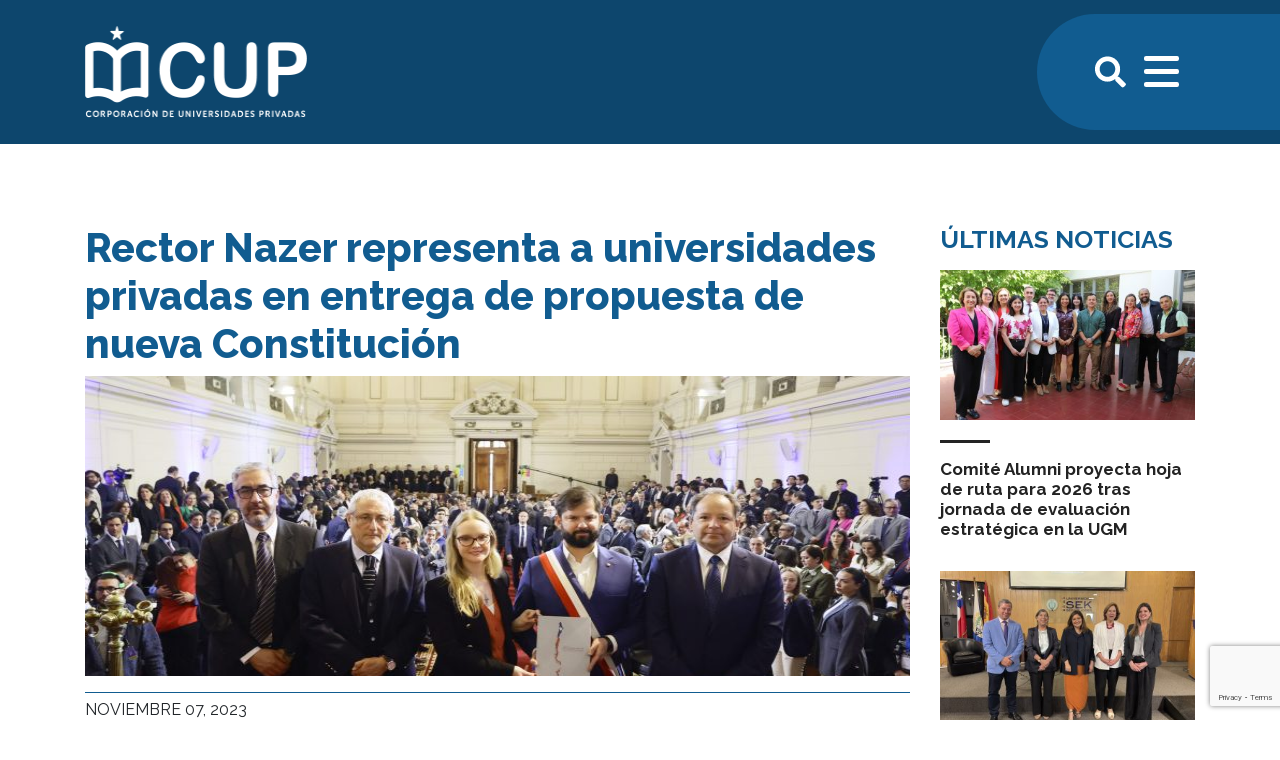

--- FILE ---
content_type: text/html; charset=UTF-8
request_url: https://www.cupchile.cl/2023/11/07/rector-nazer-representa-a-universidades-privadas-en-entrega-de-propuesta-de-nueva-constitucion/
body_size: 41295
content:
<!DOCTYPE html PUBLIC "-//W3C//DTD XHTML 1.0 Strict//EN"
    "http://www.w3.org/TR/xhtml1/DTD/xhtml1-strict.dtd">
<html xmlns="http://www.w3.org/1999/xhtml" dir="ltr" lang="es" prefix="og: https://ogp.me/ns#">
<head profile="http://gmpg.org/xfn/11">
	<meta http-equiv="Content-Type" content="text/html; charset=UTF-8" />
		
	<link rel="stylesheet" href="https://www.cupchile.cl/wp-content/themes/cup2023/style.css" type="text/css" />
	
	<meta name="viewport" content="width=device-width, initial-scale=1.0, maximum-scale=1, minimum-scale=1">
	
	<link href="https://www.cupchile.cl/wp-content/themes/cup2023/css/bootstrap-4.4.1.css" rel="stylesheet" />
	<link rel="preconnect" href="https://fonts.googleapis.com" />
	<link rel="preconnect" href="https://fonts.gstatic.com" />
	<link href="https://fonts.googleapis.com/css2?family=Raleway:wght@400;500;600;700;800&display=swap" rel="stylesheet" />
	<link href="https://www.cupchile.cl/wp-content/themes/cup2023/css/slick.css" rel="stylesheet" />
	<script src="https://kit.fontawesome.com/8b8630c4f6.js"></script>
	<link href="https://www.cupchile.cl/wp-content/themes/cup2023/css/estilos.css?id=10" rel="stylesheet" />
	
	<link rel="pingback" href="https://www.cupchile.cl/xmlrpc.php" />
				<style>img:is([sizes="auto" i], [sizes^="auto," i]) { contain-intrinsic-size: 3000px 1500px }</style>
	
		<!-- All in One SEO 4.8.8 - aioseo.com -->
		<title>Rector Nazer representa a universidades privadas en entrega de propuesta de nueva Constitución - CupChile</title>
	<meta name="description" content="En una ceremonia solemne realizada en la sede del Congreso en Santiago, el Presidente de la República, Gabriel Boric, recibió el martes 7 de noviembre la propuesta de una nueva Constitución elaborada por el órgano constituyente. El evento comenzó con un minuto de silencio en honor a las víctimas del trágico incendio en Coronel y" />
	<meta name="robots" content="max-image-preview:large" />
	<meta name="author" content="Claudio Ramos"/>
	<link rel="canonical" href="https://www.cupchile.cl/2023/11/07/rector-nazer-representa-a-universidades-privadas-en-entrega-de-propuesta-de-nueva-constitucion/" />
	<meta name="generator" content="All in One SEO (AIOSEO) 4.8.8" />
		<meta property="og:locale" content="es_ES" />
		<meta property="og:site_name" content="CupChile - Corporación de Universidades Privadas" />
		<meta property="og:type" content="article" />
		<meta property="og:title" content="Rector Nazer representa a universidades privadas en entrega de propuesta de nueva Constitución - CupChile" />
		<meta property="og:description" content="En una ceremonia solemne realizada en la sede del Congreso en Santiago, el Presidente de la República, Gabriel Boric, recibió el martes 7 de noviembre la propuesta de una nueva Constitución elaborada por el órgano constituyente. El evento comenzó con un minuto de silencio en honor a las víctimas del trágico incendio en Coronel y" />
		<meta property="og:url" content="https://www.cupchile.cl/2023/11/07/rector-nazer-representa-a-universidades-privadas-en-entrega-de-propuesta-de-nueva-constitucion/" />
		<meta property="og:image" content="https://www.cupchile.cl/wp-content/uploads/2023/11/nueva-Constitucion.jpg" />
		<meta property="og:image:secure_url" content="https://www.cupchile.cl/wp-content/uploads/2023/11/nueva-Constitucion.jpg" />
		<meta property="og:image:width" content="2560" />
		<meta property="og:image:height" content="1707" />
		<meta property="article:published_time" content="2023-11-07T20:25:02+00:00" />
		<meta property="article:modified_time" content="2023-11-07T20:26:33+00:00" />
		<meta name="twitter:card" content="summary_large_image" />
		<meta name="twitter:title" content="Rector Nazer representa a universidades privadas en entrega de propuesta de nueva Constitución - CupChile" />
		<meta name="twitter:description" content="En una ceremonia solemne realizada en la sede del Congreso en Santiago, el Presidente de la República, Gabriel Boric, recibió el martes 7 de noviembre la propuesta de una nueva Constitución elaborada por el órgano constituyente. El evento comenzó con un minuto de silencio en honor a las víctimas del trágico incendio en Coronel y" />
		<meta name="twitter:image" content="https://www.cupchile.cl/wp-content/uploads/2023/11/nueva-Constitucion.jpg" />
		<script type="application/ld+json" class="aioseo-schema">
			{"@context":"https:\/\/schema.org","@graph":[{"@type":"BlogPosting","@id":"https:\/\/www.cupchile.cl\/2023\/11\/07\/rector-nazer-representa-a-universidades-privadas-en-entrega-de-propuesta-de-nueva-constitucion\/#blogposting","name":"Rector Nazer representa a universidades privadas en entrega de propuesta de nueva Constituci\u00f3n - CupChile","headline":"Rector Nazer representa a universidades privadas en entrega de propuesta de nueva Constituci\u00f3n","author":{"@id":"https:\/\/www.cupchile.cl\/author\/claudioramos\/#author"},"publisher":{"@id":"https:\/\/www.cupchile.cl\/#organization"},"image":{"@type":"ImageObject","url":"https:\/\/www.cupchile.cl\/wp-content\/uploads\/2023\/11\/nueva-Constitucion.jpg","width":2560,"height":1707},"datePublished":"2023-11-07T20:25:02-03:00","dateModified":"2023-11-07T20:26:33-03:00","inLanguage":"es-ES","mainEntityOfPage":{"@id":"https:\/\/www.cupchile.cl\/2023\/11\/07\/rector-nazer-representa-a-universidades-privadas-en-entrega-de-propuesta-de-nueva-constitucion\/#webpage"},"isPartOf":{"@id":"https:\/\/www.cupchile.cl\/2023\/11\/07\/rector-nazer-representa-a-universidades-privadas-en-entrega-de-propuesta-de-nueva-constitucion\/#webpage"},"articleSection":"Noticias, Noticias CUP"},{"@type":"BreadcrumbList","@id":"https:\/\/www.cupchile.cl\/2023\/11\/07\/rector-nazer-representa-a-universidades-privadas-en-entrega-de-propuesta-de-nueva-constitucion\/#breadcrumblist","itemListElement":[{"@type":"ListItem","@id":"https:\/\/www.cupchile.cl#listItem","position":1,"name":"Home","item":"https:\/\/www.cupchile.cl","nextItem":{"@type":"ListItem","@id":"https:\/\/www.cupchile.cl\/category\/cup_noticias\/#listItem","name":"Noticias CUP"}},{"@type":"ListItem","@id":"https:\/\/www.cupchile.cl\/category\/cup_noticias\/#listItem","position":2,"name":"Noticias CUP","item":"https:\/\/www.cupchile.cl\/category\/cup_noticias\/","nextItem":{"@type":"ListItem","@id":"https:\/\/www.cupchile.cl\/2023\/11\/07\/rector-nazer-representa-a-universidades-privadas-en-entrega-de-propuesta-de-nueva-constitucion\/#listItem","name":"Rector Nazer representa a universidades privadas en entrega de propuesta de nueva Constituci\u00f3n"},"previousItem":{"@type":"ListItem","@id":"https:\/\/www.cupchile.cl#listItem","name":"Home"}},{"@type":"ListItem","@id":"https:\/\/www.cupchile.cl\/2023\/11\/07\/rector-nazer-representa-a-universidades-privadas-en-entrega-de-propuesta-de-nueva-constitucion\/#listItem","position":3,"name":"Rector Nazer representa a universidades privadas en entrega de propuesta de nueva Constituci\u00f3n","previousItem":{"@type":"ListItem","@id":"https:\/\/www.cupchile.cl\/category\/cup_noticias\/#listItem","name":"Noticias CUP"}}]},{"@type":"Organization","@id":"https:\/\/www.cupchile.cl\/#organization","name":"CupChile","description":"Corporaci\u00f3n de Universidades Privadas","url":"https:\/\/www.cupchile.cl\/","logo":{"@type":"ImageObject","url":"https:\/\/www.cupchile.cl\/wp-content\/uploads\/2024\/01\/logo-CUP-1.jpg","@id":"https:\/\/www.cupchile.cl\/2023\/11\/07\/rector-nazer-representa-a-universidades-privadas-en-entrega-de-propuesta-de-nueva-constitucion\/#organizationLogo","width":2392,"height":932},"image":{"@id":"https:\/\/www.cupchile.cl\/2023\/11\/07\/rector-nazer-representa-a-universidades-privadas-en-entrega-de-propuesta-de-nueva-constitucion\/#organizationLogo"}},{"@type":"Person","@id":"https:\/\/www.cupchile.cl\/author\/claudioramos\/#author","url":"https:\/\/www.cupchile.cl\/author\/claudioramos\/","name":"Claudio Ramos","image":{"@type":"ImageObject","@id":"https:\/\/www.cupchile.cl\/2023\/11\/07\/rector-nazer-representa-a-universidades-privadas-en-entrega-de-propuesta-de-nueva-constitucion\/#authorImage","url":"https:\/\/secure.gravatar.com\/avatar\/529d3947f15d74f4fed74acd9311f0ad5932e2ffc6f18ca6c0eeef59f659b7e9?s=96&d=mm&r=g","width":96,"height":96,"caption":"Claudio Ramos"}},{"@type":"WebPage","@id":"https:\/\/www.cupchile.cl\/2023\/11\/07\/rector-nazer-representa-a-universidades-privadas-en-entrega-de-propuesta-de-nueva-constitucion\/#webpage","url":"https:\/\/www.cupchile.cl\/2023\/11\/07\/rector-nazer-representa-a-universidades-privadas-en-entrega-de-propuesta-de-nueva-constitucion\/","name":"Rector Nazer representa a universidades privadas en entrega de propuesta de nueva Constituci\u00f3n - CupChile","description":"En una ceremonia solemne realizada en la sede del Congreso en Santiago, el Presidente de la Rep\u00fablica, Gabriel Boric, recibi\u00f3 el martes 7 de noviembre la propuesta de una nueva Constituci\u00f3n elaborada por el \u00f3rgano constituyente. El evento comenz\u00f3 con un minuto de silencio en honor a las v\u00edctimas del tr\u00e1gico incendio en Coronel y","inLanguage":"es-ES","isPartOf":{"@id":"https:\/\/www.cupchile.cl\/#website"},"breadcrumb":{"@id":"https:\/\/www.cupchile.cl\/2023\/11\/07\/rector-nazer-representa-a-universidades-privadas-en-entrega-de-propuesta-de-nueva-constitucion\/#breadcrumblist"},"author":{"@id":"https:\/\/www.cupchile.cl\/author\/claudioramos\/#author"},"creator":{"@id":"https:\/\/www.cupchile.cl\/author\/claudioramos\/#author"},"image":{"@type":"ImageObject","url":"https:\/\/www.cupchile.cl\/wp-content\/uploads\/2023\/11\/nueva-Constitucion.jpg","@id":"https:\/\/www.cupchile.cl\/2023\/11\/07\/rector-nazer-representa-a-universidades-privadas-en-entrega-de-propuesta-de-nueva-constitucion\/#mainImage","width":2560,"height":1707},"primaryImageOfPage":{"@id":"https:\/\/www.cupchile.cl\/2023\/11\/07\/rector-nazer-representa-a-universidades-privadas-en-entrega-de-propuesta-de-nueva-constitucion\/#mainImage"},"datePublished":"2023-11-07T20:25:02-03:00","dateModified":"2023-11-07T20:26:33-03:00"},{"@type":"WebSite","@id":"https:\/\/www.cupchile.cl\/#website","url":"https:\/\/www.cupchile.cl\/","name":"CupChile","description":"Corporaci\u00f3n de Universidades Privadas","inLanguage":"es-ES","publisher":{"@id":"https:\/\/www.cupchile.cl\/#organization"}}]}
		</script>
		<!-- All in One SEO -->

<link rel="icon" href="https://www.cupchile.cl/wp-content/uploads/2024/03/icon-1-150x150.png" sizes="32x32" />
<link rel="icon" href="https://www.cupchile.cl/wp-content/uploads/2024/03/icon-1.png" sizes="192x192" />
<link rel="apple-touch-icon" href="https://www.cupchile.cl/wp-content/uploads/2024/03/icon-1.png" />
<meta name="msapplication-TileImage" content="https://www.cupchile.cl/wp-content/uploads/2024/03/icon-1.png" />
	
<!-- Hotjar Tracking Code for https://www.cupchile.cl/ -->
<script>
    (function(h,o,t,j,a,r){
        h.hj=h.hj||function(){(h.hj.q=h.hj.q||[]).push(arguments)};
        h._hjSettings={hjid:1433522,hjsv:6};
        a=o.getElementsByTagName('head')[0];
        r=o.createElement('script');r.async=1;
        r.src=t+h._hjSettings.hjid+j+h._hjSettings.hjsv;
        a.appendChild(r);
    })(window,document,'https://static.hotjar.com/c/hotjar-','.js?sv=');
</script>

<!-- Global site tag (gtag.js) - Google Analytics -->
<script async src="https://www.googletagmanager.com/gtag/js?id=UA-109332394-1"></script>
<script>
	window.dataLayer = window.dataLayer || [];
	function gtag(){dataLayer.push(arguments);}
	gtag('js', new Date());

	gtag('config', 'UA-109332394-1');
</script>

</head>
<body class="wp-singular post-template-default single single-post postid-16594 single-format-standard wp-theme-cup2023">
	<nav class="navbar navbar-collapse">
		<div class="nav_interior">
			<a class="navbar-brand" href="https://www.cupchile.cl">
				<img src="https://www.cupchile.cl/wp-content/themes/cup2023/images/cup-logo-1.png" alt="CupChile" />
			</a>
			<div class="herramientas">
				<form action="https://www.cupchile.cl" class="form-inline" id="searchform" method="get">
	<input type="text" id="s" name="s" class="form-control shadow-none">
	<input type="submit" value="Buscar" id="searchsubmit" >
</form>				<div class="Cont_McButton">
					<a class="McButton" data="hamburger-menu" data-toggle="collapse" data-target="#navbarSupportedContent" aria-controls="navbarSupportedContent" aria-expanded="false" aria-label="Toggle navigation">
						<b></b>
						<b></b>
						<b></b>
					</a>
				</div>
			</div>

		</div>
	</nav>
	
	<div class="collapse navbar-collapse" id="navbarSupportedContent">
		<ul class="navbar-nav mr-auto"><li id="menu-item-17026" class="nav-item dropdown menu-item menu-item-type-custom menu-item-object-custom menu-item-home menu-item-has-children menu-item-17026"><a href="https://www.cupchile.cl/#" class="nav-link">Sobre la CUP</a>
<ul class="sub-menu">
	<li id="menu-item-17027" class="menu-item menu-item-type-post_type menu-item-object-page menu-item-17027"><a href="https://www.cupchile.cl/sobre-nosotros/" class="nav-link">Quienes somos</a></li>
	<li id="menu-item-16542" class="menu-item menu-item-type-post_type menu-item-object-page menu-item-16542"><a href="https://www.cupchile.cl/equipo-directivo/" class="nav-link">Directorio</a></li>
	<li id="menu-item-16973" class="menu-item menu-item-type-post_type menu-item-object-page menu-item-16973"><a href="https://www.cupchile.cl/mision-y-vision-2/" class="nav-link">Misión y Visión</a></li>
	<li id="menu-item-16789" class="menu-item menu-item-type-post_type menu-item-object-page menu-item-16789"><a href="https://www.cupchile.cl/estatutos-y-memorias/" class="nav-link">Estatutos y Memorias</a></li>
</ul>
</li>
<li id="menu-item-13752" class="nav-item menu-item menu-item-type-custom menu-item-object-custom menu-item-13752"><a href="https://www.cupchile.cl/universidades-asociadas/" class="nav-link">Nuestras universidades</a></li>
<li id="menu-item-13753" class="nav-item dropdown menu-item menu-item-type-custom menu-item-object-custom menu-item-home menu-item-has-children menu-item-13753"><a href="https://www.cupchile.cl/" class="nav-link">Comités</a>
<ul class="sub-menu">
	<li id="menu-item-16610" class="menu-item menu-item-type-post_type menu-item-object-page menu-item-16610"><a href="https://www.cupchile.cl/comite-de-egresados/" class="nav-link">Alumni</a></li>
	<li id="menu-item-16634" class="menu-item menu-item-type-post_type menu-item-object-page menu-item-16634"><a href="https://www.cupchile.cl/comite-de-aseguramiento-de-la-calidad/" class="nav-link">Aseguramiento de la Calidad</a></li>
	<li id="menu-item-17193" class="menu-item menu-item-type-post_type menu-item-object-page menu-item-17193"><a href="https://www.cupchile.cl/comite-discapacidad-y-neurodiversidad/" class="nav-link">Discapacidad y Neurodiversidad</a></li>
	<li id="menu-item-16529" class="menu-item menu-item-type-post_type menu-item-object-page menu-item-16529"><a href="https://www.cupchile.cl/comite-de-admision/" class="nav-link">Ferias Universitarias</a></li>
	<li id="menu-item-16526" class="menu-item menu-item-type-post_type menu-item-object-page menu-item-16526"><a href="https://www.cupchile.cl/comite-de-genero-inclusion-y-equidad/" class="nav-link">Género</a></li>
	<li id="menu-item-16527" class="menu-item menu-item-type-post_type menu-item-object-page menu-item-16527"><a href="https://www.cupchile.cl/comite-de-investigacion/" class="nav-link">Investigación</a></li>
	<li id="menu-item-16530" class="menu-item menu-item-type-post_type menu-item-object-page menu-item-16530"><a href="https://www.cupchile.cl/comite-de-relaciones-internacionales/" class="nav-link">Relaciones Internacionales</a></li>
	<li id="menu-item-16528" class="menu-item menu-item-type-post_type menu-item-object-page menu-item-16528"><a href="https://www.cupchile.cl/comite-de-salud/" class="nav-link">Salud</a></li>
	<li id="menu-item-16531" class="menu-item menu-item-type-post_type menu-item-object-page menu-item-16531"><a href="https://www.cupchile.cl/comite-de-vicerrectores-academicos/" class="nav-link">Vicerrectores Académicos</a></li>
</ul>
</li>
<li id="menu-item-16677" class="nav-item menu-item menu-item-type-post_type menu-item-object-page menu-item-16677"><a href="https://www.cupchile.cl/proyectos/" class="nav-link">Proyectos</a></li>
<li id="menu-item-13755" class="nav-item menu-item menu-item-type-custom menu-item-object-custom menu-item-home menu-item-has-children menu-item-13755"><a href="https://www.cupchile.cl/" class="nav-link">Difusión</a>
<ul class="sub-menu">
	<li id="menu-item-13756" class="menu-item menu-item-type-custom menu-item-object-custom menu-item-13756"><a href="https://www.cupchile.cl/category/prensa/" class="nav-link">Prensa</a></li>
	<li id="menu-item-13757" class="menu-item menu-item-type-custom menu-item-object-custom menu-item-13757"><a href="https://www.cupchile.cl/category/noticias/" class="nav-link">Noticias</a></li>
	<li id="menu-item-16635" class="nav-item menu-item menu-item-type-taxonomy menu-item-object-category menu-item-16635"><a href="https://www.cupchile.cl/category/carta_columnas/" class="nav-link">Opinión</a></li>
	<li id="menu-item-16652" class="menu-item menu-item-type-taxonomy menu-item-object-category menu-item-16652"><a href="https://www.cupchile.cl/category/boletines/" class="nav-link">Boletines</a></li>
</ul>
</li>
<li id="menu-item-13760" class="nav-item menu-item menu-item-type-custom menu-item-object-custom menu-item-13760"><a href="https://www.cupchile.cl/contacto/" class="nav-link">Contacto</a></li>
</ul>		
		<ul class="redes">
			<li><a href="https://www.facebook.com/CupChile/" target="_blank"><i class="fa-brands fa-square-facebook"></i></a></li>
			<li><a href="https://twitter.com/cupchile" target="_blank"><i class="fa-brands fa-square-x-twitter"></i></a></li>
			<li><a href="https://www.linkedin.com/company/cup-chile/" target="_blank"><i class="fa-brands fa-linkedin"></i></a></li>
			<li><a href="https://www.instagram.com/cup_chile/" target="_blank"><i class="fa-brands fa-square-instagram"></i></a></li>
		</ul>
	</div>

<div class="container interior_single">
	<div class="row">


		<div class="col-md-9">
				<div class="titulo_interior">
				<h2>Rector Nazer representa a universidades privadas en entrega de propuesta de nueva Constitución</h2>
			</div>
									
			
			
			
				<figure class="figure_single">
					<img width="768" height="512" src="https://www.cupchile.cl/wp-content/uploads/2023/11/nueva-Constitucion.jpg" class="attachment-768x528x1 size-768x528x1 wp-post-image" alt="" decoding="async" fetchpriority="high" srcset="https://www.cupchile.cl/wp-content/uploads/2023/11/nueva-Constitucion.jpg 2560w, https://www.cupchile.cl/wp-content/uploads/2023/11/nueva-Constitucion-300x200.jpg 300w, https://www.cupchile.cl/wp-content/uploads/2023/11/nueva-Constitucion-1024x683.jpg 1024w, https://www.cupchile.cl/wp-content/uploads/2023/11/nueva-Constitucion-768x512.jpg 768w, https://www.cupchile.cl/wp-content/uploads/2023/11/nueva-Constitucion-1536x1024.jpg 1536w, https://www.cupchile.cl/wp-content/uploads/2023/11/nueva-Constitucion-2048x1366.jpg 2048w" sizes="(max-width: 768px) 100vw, 768px" />				</figure>
						
			<div class="data">noviembre 07, 2023 </div>

			<div class="entry">
				
				
<p>En una ceremonia solemne realizada en la sede del Congreso en Santiago, el Presidente de la República, Gabriel Boric, recibió el martes 7 de noviembre la propuesta de una nueva Constitución elaborada por el órgano constituyente.</p>



<p>El evento comenzó con un minuto de silencio en honor a las víctimas del trágico incendio en Coronel y la interpretación del himno nacional por la Camerata del Centro de Extensión Artística y Cultural de la Universidad de Chile. El texto fue entregado por la presidenta del Comité, Beatriz Hevia.</p>



<p><strong>Cristián Nazer Astorga, presidente de la Corporación de Universidades Privadas y rector de la Universidad Finis Terrae</strong>, fue uno de los <strong>tres rectores invitados a participar en esta importante iniciativa</strong>. Junto a él, se encontraban Rosa Devés, rectora de la Universidad de Chile, e Ignacio Sánchez, rector de la Pontificia Universidad Católica de Chile. Esto resalta la diversidad de voces y perspectivas que contribuyeron a la creación de la nueva propuesta constitucional.</p>



<p><em>«Fue un honor representar a las universidades privadas en este proceso histórico de construcción de una nueva Constitución. Nuestra contribución fue un compromiso con la pluralidad de ideas y la búsqueda de un marco legal que refleje los valores y aspiraciones de toda la sociedad chilena. Trabajar codo a codo con otros rectores y el órgano constituyente ha sido un ejercicio de diálogo y cooperación que, sin duda, marca un hito en nuestra historia democrática»</em>, destacó el Nazer.</p>



<p>En su discurso, el Presidente Gabriel Boric destacó la importancia de la propuesta y la necesidad de que los chilenos decidan si esta nueva Constitución los une. La ceremonia concluyó con la firma del decreto oficial que convoca el plebiscito para el próximo 17 de diciembre.</p>

								
				
			</div>
			
						
		</div>
		<div class="col-md-3 sidebar">
			<div class="titulo_interior">
				<h3>Últimas Noticias</h3>
			</div>
							<div class="card">
					<a href="https://www.cupchile.cl/2025/12/12/comite-alumni-proyecta-hoja-de-ruta-para-2026-tras-jornada-de-evaluacion-estrategica-en-la-ugm/" class="img_home">
													<img width="353" height="231" src="https://www.cupchile.cl/wp-content/uploads/2025/12/Comite-Genero-Diciembre-2025-353x231.jpg" class="attachment-353x231x1xcard-img-top size-353x231x1xcard-img-top wp-post-image" alt="" decoding="async" loading="lazy" />											</a>
					<div class="card-body">
												<h3 class="card-title"><a href="https://www.cupchile.cl/2025/12/12/comite-alumni-proyecta-hoja-de-ruta-para-2026-tras-jornada-de-evaluacion-estrategica-en-la-ugm/">Comité Alumni proyecta hoja de ruta para 2026 tras jornada de evaluación estratégica en la UGM</a></h3>
					</div>
				</div>
							<div class="card">
					<a href="https://www.cupchile.cl/2025/12/12/liderazgo-femenino-y-desafios-de-la-alta-direccion-marcan-exitoso-seminario-de-la-cup-con-grandes-panelistas/" class="img_home">
													<img width="353" height="231" src="https://www.cupchile.cl/wp-content/uploads/2025/12/Mujeres-3-353x231.jpeg" class="attachment-353x231x1xcard-img-top size-353x231x1xcard-img-top wp-post-image" alt="" decoding="async" loading="lazy" />											</a>
					<div class="card-body">
												<h3 class="card-title"><a href="https://www.cupchile.cl/2025/12/12/liderazgo-femenino-y-desafios-de-la-alta-direccion-marcan-exitoso-seminario-de-la-cup-con-grandes-panelistas/">Liderazgo femenino y desafíos de la alta dirección marcan exitoso seminario de la CUP con grandes panelistas</a></h3>
					</div>
				</div>
							<div class="card">
					<a href="https://www.cupchile.cl/2025/12/12/directorio-de-la-cup-sesiona-en-la-umc-consolida-proyeccion-regional-tras-mision-a-brasil-y-aborda-agenda-legislativa-prioritaria/" class="img_home">
													<img width="353" height="231" src="https://www.cupchile.cl/wp-content/uploads/2025/12/Directorio-1-353x231.jpg" class="attachment-353x231x1xcard-img-top size-353x231x1xcard-img-top wp-post-image" alt="" decoding="async" loading="lazy" />											</a>
					<div class="card-body">
												<h3 class="card-title"><a href="https://www.cupchile.cl/2025/12/12/directorio-de-la-cup-sesiona-en-la-umc-consolida-proyeccion-regional-tras-mision-a-brasil-y-aborda-agenda-legislativa-prioritaria/">Directorio de la CUP sesiona en la UMC: consolida proyección regional tras misión a Brasil y aborda agenda legislativa prioritaria</a></h3>
					</div>
				</div>
					</div>

		</div>
	</div>
</div>

	<footer>
		<div class="footer1">
			<div class="container">
				<div class="row">
					<div class="col-lg-3">
						<h5>CORPORACIÓN DE UNIVERSIDADES PRIVADAS<br><br>
						SANTIAGO - CHILE</h5>
					</div>
					<div class="col-lg-2">
						<h5>CONTACTO</h5>
						<p><a href="mailto:contacto@cupchile.cl" target="_black">contacto@cupchile.cl</a></p>
					</div>
					<div class="col-lg-2">
						<h5>SÍGUENOS</h5>
						<ul>
							<li><a href="https://www.facebook.com/CupChile/" target="_blank"><i class="fa-brands fa-square-facebook"></i></a></li>
							<li><a href="https://twitter.com/cupchile" target="_blank"><i class="fa-brands fa-square-x-twitter"></i></a></li>
							<li><a href="https://www.linkedin.com/company/cup-chile/" target="_blank"><i class="fa-brands fa-linkedin"></i></a></li>
							<li><a href="https://www.instagram.com/cup_chile/" target="_blank"><i class="fa-brands fa-square-instagram"></i></a></li>
						</ul>
					</div>
					<div class="col-lg-4">
						<h5>SUSCRÍBETE A NUESTRO NEWSLETTER</h5>
						
<div class="wpcf7 no-js" id="wpcf7-f16653-o1" lang="es-ES" dir="ltr" data-wpcf7-id="16653">
<div class="screen-reader-response"><p role="status" aria-live="polite" aria-atomic="true"></p> <ul></ul></div>
<form action="/2023/11/07/rector-nazer-representa-a-universidades-privadas-en-entrega-de-propuesta-de-nueva-constitucion/#wpcf7-f16653-o1" method="post" class="wpcf7-form init" aria-label="Formulario de contacto" novalidate="novalidate" data-status="init">
<fieldset class="hidden-fields-container"><input type="hidden" name="_wpcf7" value="16653" /><input type="hidden" name="_wpcf7_version" value="6.1.2" /><input type="hidden" name="_wpcf7_locale" value="es_ES" /><input type="hidden" name="_wpcf7_unit_tag" value="wpcf7-f16653-o1" /><input type="hidden" name="_wpcf7_container_post" value="0" /><input type="hidden" name="_wpcf7_posted_data_hash" value="" /><input type="hidden" name="_wpcf7_recaptcha_response" value="" />
</fieldset>
<div class="contenido_form">
	<p><span class="wpcf7-form-control-wrap" data-name="your-name"><input size="40" maxlength="400" class="wpcf7-form-control wpcf7-text wpcf7-validates-as-required" autocomplete="name" aria-required="true" aria-invalid="false" placeholder="Nombre" value="" type="text" name="your-name" /></span><span class="wpcf7-form-control-wrap" data-name="your-email"><input size="40" maxlength="400" class="wpcf7-form-control wpcf7-email wpcf7-validates-as-required wpcf7-text wpcf7-validates-as-email" autocomplete="email" aria-required="true" aria-invalid="false" placeholder="Email" value="" type="email" name="your-email" /></span>
	</p>
</div>
<p><input class="wpcf7-form-control wpcf7-submit has-spinner" type="submit" value="Suscribirse" />
</p><div class="wpcf7-response-output" aria-hidden="true"></div>
</form>
</div>
					</div>
				</div>
			</div>
		</div>
	<div class="footer2">
		<img src="https://www.cupchile.cl/wp-content/themes/cup2023/images/cup-logo-1.png" alt=""> <span></span><a href=""><strong>cupchile</strong>.cl</a></div>
	</footer>

    <!-- jQuery (necessary for Bootstrap's JavaScript plugins) --> 
    <script type="text/javascript" src="https://www.cupchile.cl/wp-content/themes/cup2023/js/jquery-3.4.1.min.js"></script>
	<script type="text/javascript" src="//code.jquery.com/jquery-1.11.0.min.js"></script>
	<script type="text/javascript" src="//code.jquery.com/jquery-migrate-1.2.1.min.js"></script>

    <!-- Include all compiled plugins (below), or include individual files as needed --> 
    <script type="text/javascript" src="https://www.cupchile.cl/wp-content/themes/cup2023/js/popper.min.js"></script>
    <script type="text/javascript" src="https://www.cupchile.cl/wp-content/themes/cup2023/js/bootstrap-4.4.1.js"></script>
    <script type="text/javascript" src="https://www.cupchile.cl/wp-content/themes/cup2023/js/slick.js"></script>
    <script type="text/javascript" src="https://www.cupchile.cl/wp-content/themes/cup2023/js/funciones.js"></script>
    <script type="text/javascript" src="https://cdnjs.cloudflare.com/ajax/libs/velocity/1.2.2/velocity.min.js"></script>

	
	
	
	
	<script type="speculationrules">
{"prefetch":[{"source":"document","where":{"and":[{"href_matches":"\/*"},{"not":{"href_matches":["\/wp-*.php","\/wp-admin\/*","\/wp-content\/uploads\/*","\/wp-content\/*","\/wp-content\/plugins\/*","\/wp-content\/themes\/cup2023\/*","\/*\\?(.+)"]}},{"not":{"selector_matches":"a[rel~=\"nofollow\"]"}},{"not":{"selector_matches":".no-prefetch, .no-prefetch a"}}]},"eagerness":"conservative"}]}
</script>
<link rel='stylesheet' id='wp-block-library-css' href='https://www.cupchile.cl/wp-includes/css/dist/block-library/style.min.css?ver=6.8.3' type='text/css' media='all' />
<style id='classic-theme-styles-inline-css' type='text/css'>
/*! This file is auto-generated */
.wp-block-button__link{color:#fff;background-color:#32373c;border-radius:9999px;box-shadow:none;text-decoration:none;padding:calc(.667em + 2px) calc(1.333em + 2px);font-size:1.125em}.wp-block-file__button{background:#32373c;color:#fff;text-decoration:none}
</style>
<style id='safe-svg-svg-icon-style-inline-css' type='text/css'>
.safe-svg-cover{text-align:center}.safe-svg-cover .safe-svg-inside{display:inline-block;max-width:100%}.safe-svg-cover svg{fill:currentColor;height:100%;max-height:100%;max-width:100%;width:100%}

</style>
<style id='global-styles-inline-css' type='text/css'>
:root{--wp--preset--aspect-ratio--square: 1;--wp--preset--aspect-ratio--4-3: 4/3;--wp--preset--aspect-ratio--3-4: 3/4;--wp--preset--aspect-ratio--3-2: 3/2;--wp--preset--aspect-ratio--2-3: 2/3;--wp--preset--aspect-ratio--16-9: 16/9;--wp--preset--aspect-ratio--9-16: 9/16;--wp--preset--color--black: #000000;--wp--preset--color--cyan-bluish-gray: #abb8c3;--wp--preset--color--white: #ffffff;--wp--preset--color--pale-pink: #f78da7;--wp--preset--color--vivid-red: #cf2e2e;--wp--preset--color--luminous-vivid-orange: #ff6900;--wp--preset--color--luminous-vivid-amber: #fcb900;--wp--preset--color--light-green-cyan: #7bdcb5;--wp--preset--color--vivid-green-cyan: #00d084;--wp--preset--color--pale-cyan-blue: #8ed1fc;--wp--preset--color--vivid-cyan-blue: #0693e3;--wp--preset--color--vivid-purple: #9b51e0;--wp--preset--gradient--vivid-cyan-blue-to-vivid-purple: linear-gradient(135deg,rgba(6,147,227,1) 0%,rgb(155,81,224) 100%);--wp--preset--gradient--light-green-cyan-to-vivid-green-cyan: linear-gradient(135deg,rgb(122,220,180) 0%,rgb(0,208,130) 100%);--wp--preset--gradient--luminous-vivid-amber-to-luminous-vivid-orange: linear-gradient(135deg,rgba(252,185,0,1) 0%,rgba(255,105,0,1) 100%);--wp--preset--gradient--luminous-vivid-orange-to-vivid-red: linear-gradient(135deg,rgba(255,105,0,1) 0%,rgb(207,46,46) 100%);--wp--preset--gradient--very-light-gray-to-cyan-bluish-gray: linear-gradient(135deg,rgb(238,238,238) 0%,rgb(169,184,195) 100%);--wp--preset--gradient--cool-to-warm-spectrum: linear-gradient(135deg,rgb(74,234,220) 0%,rgb(151,120,209) 20%,rgb(207,42,186) 40%,rgb(238,44,130) 60%,rgb(251,105,98) 80%,rgb(254,248,76) 100%);--wp--preset--gradient--blush-light-purple: linear-gradient(135deg,rgb(255,206,236) 0%,rgb(152,150,240) 100%);--wp--preset--gradient--blush-bordeaux: linear-gradient(135deg,rgb(254,205,165) 0%,rgb(254,45,45) 50%,rgb(107,0,62) 100%);--wp--preset--gradient--luminous-dusk: linear-gradient(135deg,rgb(255,203,112) 0%,rgb(199,81,192) 50%,rgb(65,88,208) 100%);--wp--preset--gradient--pale-ocean: linear-gradient(135deg,rgb(255,245,203) 0%,rgb(182,227,212) 50%,rgb(51,167,181) 100%);--wp--preset--gradient--electric-grass: linear-gradient(135deg,rgb(202,248,128) 0%,rgb(113,206,126) 100%);--wp--preset--gradient--midnight: linear-gradient(135deg,rgb(2,3,129) 0%,rgb(40,116,252) 100%);--wp--preset--font-size--small: 13px;--wp--preset--font-size--medium: 20px;--wp--preset--font-size--large: 36px;--wp--preset--font-size--x-large: 42px;--wp--preset--spacing--20: 0.44rem;--wp--preset--spacing--30: 0.67rem;--wp--preset--spacing--40: 1rem;--wp--preset--spacing--50: 1.5rem;--wp--preset--spacing--60: 2.25rem;--wp--preset--spacing--70: 3.38rem;--wp--preset--spacing--80: 5.06rem;--wp--preset--shadow--natural: 6px 6px 9px rgba(0, 0, 0, 0.2);--wp--preset--shadow--deep: 12px 12px 50px rgba(0, 0, 0, 0.4);--wp--preset--shadow--sharp: 6px 6px 0px rgba(0, 0, 0, 0.2);--wp--preset--shadow--outlined: 6px 6px 0px -3px rgba(255, 255, 255, 1), 6px 6px rgba(0, 0, 0, 1);--wp--preset--shadow--crisp: 6px 6px 0px rgba(0, 0, 0, 1);}:where(.is-layout-flex){gap: 0.5em;}:where(.is-layout-grid){gap: 0.5em;}body .is-layout-flex{display: flex;}.is-layout-flex{flex-wrap: wrap;align-items: center;}.is-layout-flex > :is(*, div){margin: 0;}body .is-layout-grid{display: grid;}.is-layout-grid > :is(*, div){margin: 0;}:where(.wp-block-columns.is-layout-flex){gap: 2em;}:where(.wp-block-columns.is-layout-grid){gap: 2em;}:where(.wp-block-post-template.is-layout-flex){gap: 1.25em;}:where(.wp-block-post-template.is-layout-grid){gap: 1.25em;}.has-black-color{color: var(--wp--preset--color--black) !important;}.has-cyan-bluish-gray-color{color: var(--wp--preset--color--cyan-bluish-gray) !important;}.has-white-color{color: var(--wp--preset--color--white) !important;}.has-pale-pink-color{color: var(--wp--preset--color--pale-pink) !important;}.has-vivid-red-color{color: var(--wp--preset--color--vivid-red) !important;}.has-luminous-vivid-orange-color{color: var(--wp--preset--color--luminous-vivid-orange) !important;}.has-luminous-vivid-amber-color{color: var(--wp--preset--color--luminous-vivid-amber) !important;}.has-light-green-cyan-color{color: var(--wp--preset--color--light-green-cyan) !important;}.has-vivid-green-cyan-color{color: var(--wp--preset--color--vivid-green-cyan) !important;}.has-pale-cyan-blue-color{color: var(--wp--preset--color--pale-cyan-blue) !important;}.has-vivid-cyan-blue-color{color: var(--wp--preset--color--vivid-cyan-blue) !important;}.has-vivid-purple-color{color: var(--wp--preset--color--vivid-purple) !important;}.has-black-background-color{background-color: var(--wp--preset--color--black) !important;}.has-cyan-bluish-gray-background-color{background-color: var(--wp--preset--color--cyan-bluish-gray) !important;}.has-white-background-color{background-color: var(--wp--preset--color--white) !important;}.has-pale-pink-background-color{background-color: var(--wp--preset--color--pale-pink) !important;}.has-vivid-red-background-color{background-color: var(--wp--preset--color--vivid-red) !important;}.has-luminous-vivid-orange-background-color{background-color: var(--wp--preset--color--luminous-vivid-orange) !important;}.has-luminous-vivid-amber-background-color{background-color: var(--wp--preset--color--luminous-vivid-amber) !important;}.has-light-green-cyan-background-color{background-color: var(--wp--preset--color--light-green-cyan) !important;}.has-vivid-green-cyan-background-color{background-color: var(--wp--preset--color--vivid-green-cyan) !important;}.has-pale-cyan-blue-background-color{background-color: var(--wp--preset--color--pale-cyan-blue) !important;}.has-vivid-cyan-blue-background-color{background-color: var(--wp--preset--color--vivid-cyan-blue) !important;}.has-vivid-purple-background-color{background-color: var(--wp--preset--color--vivid-purple) !important;}.has-black-border-color{border-color: var(--wp--preset--color--black) !important;}.has-cyan-bluish-gray-border-color{border-color: var(--wp--preset--color--cyan-bluish-gray) !important;}.has-white-border-color{border-color: var(--wp--preset--color--white) !important;}.has-pale-pink-border-color{border-color: var(--wp--preset--color--pale-pink) !important;}.has-vivid-red-border-color{border-color: var(--wp--preset--color--vivid-red) !important;}.has-luminous-vivid-orange-border-color{border-color: var(--wp--preset--color--luminous-vivid-orange) !important;}.has-luminous-vivid-amber-border-color{border-color: var(--wp--preset--color--luminous-vivid-amber) !important;}.has-light-green-cyan-border-color{border-color: var(--wp--preset--color--light-green-cyan) !important;}.has-vivid-green-cyan-border-color{border-color: var(--wp--preset--color--vivid-green-cyan) !important;}.has-pale-cyan-blue-border-color{border-color: var(--wp--preset--color--pale-cyan-blue) !important;}.has-vivid-cyan-blue-border-color{border-color: var(--wp--preset--color--vivid-cyan-blue) !important;}.has-vivid-purple-border-color{border-color: var(--wp--preset--color--vivid-purple) !important;}.has-vivid-cyan-blue-to-vivid-purple-gradient-background{background: var(--wp--preset--gradient--vivid-cyan-blue-to-vivid-purple) !important;}.has-light-green-cyan-to-vivid-green-cyan-gradient-background{background: var(--wp--preset--gradient--light-green-cyan-to-vivid-green-cyan) !important;}.has-luminous-vivid-amber-to-luminous-vivid-orange-gradient-background{background: var(--wp--preset--gradient--luminous-vivid-amber-to-luminous-vivid-orange) !important;}.has-luminous-vivid-orange-to-vivid-red-gradient-background{background: var(--wp--preset--gradient--luminous-vivid-orange-to-vivid-red) !important;}.has-very-light-gray-to-cyan-bluish-gray-gradient-background{background: var(--wp--preset--gradient--very-light-gray-to-cyan-bluish-gray) !important;}.has-cool-to-warm-spectrum-gradient-background{background: var(--wp--preset--gradient--cool-to-warm-spectrum) !important;}.has-blush-light-purple-gradient-background{background: var(--wp--preset--gradient--blush-light-purple) !important;}.has-blush-bordeaux-gradient-background{background: var(--wp--preset--gradient--blush-bordeaux) !important;}.has-luminous-dusk-gradient-background{background: var(--wp--preset--gradient--luminous-dusk) !important;}.has-pale-ocean-gradient-background{background: var(--wp--preset--gradient--pale-ocean) !important;}.has-electric-grass-gradient-background{background: var(--wp--preset--gradient--electric-grass) !important;}.has-midnight-gradient-background{background: var(--wp--preset--gradient--midnight) !important;}.has-small-font-size{font-size: var(--wp--preset--font-size--small) !important;}.has-medium-font-size{font-size: var(--wp--preset--font-size--medium) !important;}.has-large-font-size{font-size: var(--wp--preset--font-size--large) !important;}.has-x-large-font-size{font-size: var(--wp--preset--font-size--x-large) !important;}
:where(.wp-block-post-template.is-layout-flex){gap: 1.25em;}:where(.wp-block-post-template.is-layout-grid){gap: 1.25em;}
:where(.wp-block-columns.is-layout-flex){gap: 2em;}:where(.wp-block-columns.is-layout-grid){gap: 2em;}
:root :where(.wp-block-pullquote){font-size: 1.5em;line-height: 1.6;}
</style>
<link rel='stylesheet' id='contact-form-7-css' href='https://www.cupchile.cl/wp-content/plugins/contact-form-7/includes/css/styles.css?ver=6.1.2' type='text/css' media='all' />
<link rel='stylesheet' id='wp-pagenavi-css' href='https://www.cupchile.cl/wp-content/plugins/wp-pagenavi/pagenavi-css.css?ver=2.70' type='text/css' media='all' />
<script type="text/javascript" src="https://www.cupchile.cl/wp-includes/js/dist/hooks.min.js?ver=4d63a3d491d11ffd8ac6" id="wp-hooks-js"></script>
<script type="text/javascript" src="https://www.cupchile.cl/wp-includes/js/dist/i18n.min.js?ver=5e580eb46a90c2b997e6" id="wp-i18n-js"></script>
<script type="text/javascript" id="wp-i18n-js-after">
/* <![CDATA[ */
wp.i18n.setLocaleData( { 'text direction\u0004ltr': [ 'ltr' ] } );
/* ]]> */
</script>
<script type="text/javascript" src="https://www.cupchile.cl/wp-content/plugins/contact-form-7/includes/swv/js/index.js?ver=6.1.2" id="swv-js"></script>
<script type="text/javascript" id="contact-form-7-js-translations">
/* <![CDATA[ */
( function( domain, translations ) {
	var localeData = translations.locale_data[ domain ] || translations.locale_data.messages;
	localeData[""].domain = domain;
	wp.i18n.setLocaleData( localeData, domain );
} )( "contact-form-7", {"translation-revision-date":"2025-09-30 06:27:56+0000","generator":"GlotPress\/4.0.1","domain":"messages","locale_data":{"messages":{"":{"domain":"messages","plural-forms":"nplurals=2; plural=n != 1;","lang":"es"},"This contact form is placed in the wrong place.":["Este formulario de contacto est\u00e1 situado en el lugar incorrecto."],"Error:":["Error:"]}},"comment":{"reference":"includes\/js\/index.js"}} );
/* ]]> */
</script>
<script type="text/javascript" id="contact-form-7-js-before">
/* <![CDATA[ */
var wpcf7 = {
    "api": {
        "root": "https:\/\/www.cupchile.cl\/wp-json\/",
        "namespace": "contact-form-7\/v1"
    }
};
/* ]]> */
</script>
<script type="text/javascript" src="https://www.cupchile.cl/wp-content/plugins/contact-form-7/includes/js/index.js?ver=6.1.2" id="contact-form-7-js"></script>
<script type="text/javascript" src="https://www.google.com/recaptcha/api.js?render=6LfPuMorAAAAAIjVT7vijDUU71xtuB3sgrvNz1w-&amp;ver=3.0" id="google-recaptcha-js"></script>
<script type="text/javascript" src="https://www.cupchile.cl/wp-includes/js/dist/vendor/wp-polyfill.min.js?ver=3.15.0" id="wp-polyfill-js"></script>
<script type="text/javascript" id="wpcf7-recaptcha-js-before">
/* <![CDATA[ */
var wpcf7_recaptcha = {
    "sitekey": "6LfPuMorAAAAAIjVT7vijDUU71xtuB3sgrvNz1w-",
    "actions": {
        "homepage": "homepage",
        "contactform": "contactform"
    }
};
/* ]]> */
</script>
<script type="text/javascript" src="https://www.cupchile.cl/wp-content/plugins/contact-form-7/modules/recaptcha/index.js?ver=6.1.2" id="wpcf7-recaptcha-js"></script>
	
</body>
</html>

--- FILE ---
content_type: text/html; charset=utf-8
request_url: https://www.google.com/recaptcha/api2/anchor?ar=1&k=6LfPuMorAAAAAIjVT7vijDUU71xtuB3sgrvNz1w-&co=aHR0cHM6Ly93d3cuY3VwY2hpbGUuY2w6NDQz&hl=en&v=PoyoqOPhxBO7pBk68S4YbpHZ&size=invisible&anchor-ms=20000&execute-ms=30000&cb=gs2xf7forkp0
body_size: 48633
content:
<!DOCTYPE HTML><html dir="ltr" lang="en"><head><meta http-equiv="Content-Type" content="text/html; charset=UTF-8">
<meta http-equiv="X-UA-Compatible" content="IE=edge">
<title>reCAPTCHA</title>
<style type="text/css">
/* cyrillic-ext */
@font-face {
  font-family: 'Roboto';
  font-style: normal;
  font-weight: 400;
  font-stretch: 100%;
  src: url(//fonts.gstatic.com/s/roboto/v48/KFO7CnqEu92Fr1ME7kSn66aGLdTylUAMa3GUBHMdazTgWw.woff2) format('woff2');
  unicode-range: U+0460-052F, U+1C80-1C8A, U+20B4, U+2DE0-2DFF, U+A640-A69F, U+FE2E-FE2F;
}
/* cyrillic */
@font-face {
  font-family: 'Roboto';
  font-style: normal;
  font-weight: 400;
  font-stretch: 100%;
  src: url(//fonts.gstatic.com/s/roboto/v48/KFO7CnqEu92Fr1ME7kSn66aGLdTylUAMa3iUBHMdazTgWw.woff2) format('woff2');
  unicode-range: U+0301, U+0400-045F, U+0490-0491, U+04B0-04B1, U+2116;
}
/* greek-ext */
@font-face {
  font-family: 'Roboto';
  font-style: normal;
  font-weight: 400;
  font-stretch: 100%;
  src: url(//fonts.gstatic.com/s/roboto/v48/KFO7CnqEu92Fr1ME7kSn66aGLdTylUAMa3CUBHMdazTgWw.woff2) format('woff2');
  unicode-range: U+1F00-1FFF;
}
/* greek */
@font-face {
  font-family: 'Roboto';
  font-style: normal;
  font-weight: 400;
  font-stretch: 100%;
  src: url(//fonts.gstatic.com/s/roboto/v48/KFO7CnqEu92Fr1ME7kSn66aGLdTylUAMa3-UBHMdazTgWw.woff2) format('woff2');
  unicode-range: U+0370-0377, U+037A-037F, U+0384-038A, U+038C, U+038E-03A1, U+03A3-03FF;
}
/* math */
@font-face {
  font-family: 'Roboto';
  font-style: normal;
  font-weight: 400;
  font-stretch: 100%;
  src: url(//fonts.gstatic.com/s/roboto/v48/KFO7CnqEu92Fr1ME7kSn66aGLdTylUAMawCUBHMdazTgWw.woff2) format('woff2');
  unicode-range: U+0302-0303, U+0305, U+0307-0308, U+0310, U+0312, U+0315, U+031A, U+0326-0327, U+032C, U+032F-0330, U+0332-0333, U+0338, U+033A, U+0346, U+034D, U+0391-03A1, U+03A3-03A9, U+03B1-03C9, U+03D1, U+03D5-03D6, U+03F0-03F1, U+03F4-03F5, U+2016-2017, U+2034-2038, U+203C, U+2040, U+2043, U+2047, U+2050, U+2057, U+205F, U+2070-2071, U+2074-208E, U+2090-209C, U+20D0-20DC, U+20E1, U+20E5-20EF, U+2100-2112, U+2114-2115, U+2117-2121, U+2123-214F, U+2190, U+2192, U+2194-21AE, U+21B0-21E5, U+21F1-21F2, U+21F4-2211, U+2213-2214, U+2216-22FF, U+2308-230B, U+2310, U+2319, U+231C-2321, U+2336-237A, U+237C, U+2395, U+239B-23B7, U+23D0, U+23DC-23E1, U+2474-2475, U+25AF, U+25B3, U+25B7, U+25BD, U+25C1, U+25CA, U+25CC, U+25FB, U+266D-266F, U+27C0-27FF, U+2900-2AFF, U+2B0E-2B11, U+2B30-2B4C, U+2BFE, U+3030, U+FF5B, U+FF5D, U+1D400-1D7FF, U+1EE00-1EEFF;
}
/* symbols */
@font-face {
  font-family: 'Roboto';
  font-style: normal;
  font-weight: 400;
  font-stretch: 100%;
  src: url(//fonts.gstatic.com/s/roboto/v48/KFO7CnqEu92Fr1ME7kSn66aGLdTylUAMaxKUBHMdazTgWw.woff2) format('woff2');
  unicode-range: U+0001-000C, U+000E-001F, U+007F-009F, U+20DD-20E0, U+20E2-20E4, U+2150-218F, U+2190, U+2192, U+2194-2199, U+21AF, U+21E6-21F0, U+21F3, U+2218-2219, U+2299, U+22C4-22C6, U+2300-243F, U+2440-244A, U+2460-24FF, U+25A0-27BF, U+2800-28FF, U+2921-2922, U+2981, U+29BF, U+29EB, U+2B00-2BFF, U+4DC0-4DFF, U+FFF9-FFFB, U+10140-1018E, U+10190-1019C, U+101A0, U+101D0-101FD, U+102E0-102FB, U+10E60-10E7E, U+1D2C0-1D2D3, U+1D2E0-1D37F, U+1F000-1F0FF, U+1F100-1F1AD, U+1F1E6-1F1FF, U+1F30D-1F30F, U+1F315, U+1F31C, U+1F31E, U+1F320-1F32C, U+1F336, U+1F378, U+1F37D, U+1F382, U+1F393-1F39F, U+1F3A7-1F3A8, U+1F3AC-1F3AF, U+1F3C2, U+1F3C4-1F3C6, U+1F3CA-1F3CE, U+1F3D4-1F3E0, U+1F3ED, U+1F3F1-1F3F3, U+1F3F5-1F3F7, U+1F408, U+1F415, U+1F41F, U+1F426, U+1F43F, U+1F441-1F442, U+1F444, U+1F446-1F449, U+1F44C-1F44E, U+1F453, U+1F46A, U+1F47D, U+1F4A3, U+1F4B0, U+1F4B3, U+1F4B9, U+1F4BB, U+1F4BF, U+1F4C8-1F4CB, U+1F4D6, U+1F4DA, U+1F4DF, U+1F4E3-1F4E6, U+1F4EA-1F4ED, U+1F4F7, U+1F4F9-1F4FB, U+1F4FD-1F4FE, U+1F503, U+1F507-1F50B, U+1F50D, U+1F512-1F513, U+1F53E-1F54A, U+1F54F-1F5FA, U+1F610, U+1F650-1F67F, U+1F687, U+1F68D, U+1F691, U+1F694, U+1F698, U+1F6AD, U+1F6B2, U+1F6B9-1F6BA, U+1F6BC, U+1F6C6-1F6CF, U+1F6D3-1F6D7, U+1F6E0-1F6EA, U+1F6F0-1F6F3, U+1F6F7-1F6FC, U+1F700-1F7FF, U+1F800-1F80B, U+1F810-1F847, U+1F850-1F859, U+1F860-1F887, U+1F890-1F8AD, U+1F8B0-1F8BB, U+1F8C0-1F8C1, U+1F900-1F90B, U+1F93B, U+1F946, U+1F984, U+1F996, U+1F9E9, U+1FA00-1FA6F, U+1FA70-1FA7C, U+1FA80-1FA89, U+1FA8F-1FAC6, U+1FACE-1FADC, U+1FADF-1FAE9, U+1FAF0-1FAF8, U+1FB00-1FBFF;
}
/* vietnamese */
@font-face {
  font-family: 'Roboto';
  font-style: normal;
  font-weight: 400;
  font-stretch: 100%;
  src: url(//fonts.gstatic.com/s/roboto/v48/KFO7CnqEu92Fr1ME7kSn66aGLdTylUAMa3OUBHMdazTgWw.woff2) format('woff2');
  unicode-range: U+0102-0103, U+0110-0111, U+0128-0129, U+0168-0169, U+01A0-01A1, U+01AF-01B0, U+0300-0301, U+0303-0304, U+0308-0309, U+0323, U+0329, U+1EA0-1EF9, U+20AB;
}
/* latin-ext */
@font-face {
  font-family: 'Roboto';
  font-style: normal;
  font-weight: 400;
  font-stretch: 100%;
  src: url(//fonts.gstatic.com/s/roboto/v48/KFO7CnqEu92Fr1ME7kSn66aGLdTylUAMa3KUBHMdazTgWw.woff2) format('woff2');
  unicode-range: U+0100-02BA, U+02BD-02C5, U+02C7-02CC, U+02CE-02D7, U+02DD-02FF, U+0304, U+0308, U+0329, U+1D00-1DBF, U+1E00-1E9F, U+1EF2-1EFF, U+2020, U+20A0-20AB, U+20AD-20C0, U+2113, U+2C60-2C7F, U+A720-A7FF;
}
/* latin */
@font-face {
  font-family: 'Roboto';
  font-style: normal;
  font-weight: 400;
  font-stretch: 100%;
  src: url(//fonts.gstatic.com/s/roboto/v48/KFO7CnqEu92Fr1ME7kSn66aGLdTylUAMa3yUBHMdazQ.woff2) format('woff2');
  unicode-range: U+0000-00FF, U+0131, U+0152-0153, U+02BB-02BC, U+02C6, U+02DA, U+02DC, U+0304, U+0308, U+0329, U+2000-206F, U+20AC, U+2122, U+2191, U+2193, U+2212, U+2215, U+FEFF, U+FFFD;
}
/* cyrillic-ext */
@font-face {
  font-family: 'Roboto';
  font-style: normal;
  font-weight: 500;
  font-stretch: 100%;
  src: url(//fonts.gstatic.com/s/roboto/v48/KFO7CnqEu92Fr1ME7kSn66aGLdTylUAMa3GUBHMdazTgWw.woff2) format('woff2');
  unicode-range: U+0460-052F, U+1C80-1C8A, U+20B4, U+2DE0-2DFF, U+A640-A69F, U+FE2E-FE2F;
}
/* cyrillic */
@font-face {
  font-family: 'Roboto';
  font-style: normal;
  font-weight: 500;
  font-stretch: 100%;
  src: url(//fonts.gstatic.com/s/roboto/v48/KFO7CnqEu92Fr1ME7kSn66aGLdTylUAMa3iUBHMdazTgWw.woff2) format('woff2');
  unicode-range: U+0301, U+0400-045F, U+0490-0491, U+04B0-04B1, U+2116;
}
/* greek-ext */
@font-face {
  font-family: 'Roboto';
  font-style: normal;
  font-weight: 500;
  font-stretch: 100%;
  src: url(//fonts.gstatic.com/s/roboto/v48/KFO7CnqEu92Fr1ME7kSn66aGLdTylUAMa3CUBHMdazTgWw.woff2) format('woff2');
  unicode-range: U+1F00-1FFF;
}
/* greek */
@font-face {
  font-family: 'Roboto';
  font-style: normal;
  font-weight: 500;
  font-stretch: 100%;
  src: url(//fonts.gstatic.com/s/roboto/v48/KFO7CnqEu92Fr1ME7kSn66aGLdTylUAMa3-UBHMdazTgWw.woff2) format('woff2');
  unicode-range: U+0370-0377, U+037A-037F, U+0384-038A, U+038C, U+038E-03A1, U+03A3-03FF;
}
/* math */
@font-face {
  font-family: 'Roboto';
  font-style: normal;
  font-weight: 500;
  font-stretch: 100%;
  src: url(//fonts.gstatic.com/s/roboto/v48/KFO7CnqEu92Fr1ME7kSn66aGLdTylUAMawCUBHMdazTgWw.woff2) format('woff2');
  unicode-range: U+0302-0303, U+0305, U+0307-0308, U+0310, U+0312, U+0315, U+031A, U+0326-0327, U+032C, U+032F-0330, U+0332-0333, U+0338, U+033A, U+0346, U+034D, U+0391-03A1, U+03A3-03A9, U+03B1-03C9, U+03D1, U+03D5-03D6, U+03F0-03F1, U+03F4-03F5, U+2016-2017, U+2034-2038, U+203C, U+2040, U+2043, U+2047, U+2050, U+2057, U+205F, U+2070-2071, U+2074-208E, U+2090-209C, U+20D0-20DC, U+20E1, U+20E5-20EF, U+2100-2112, U+2114-2115, U+2117-2121, U+2123-214F, U+2190, U+2192, U+2194-21AE, U+21B0-21E5, U+21F1-21F2, U+21F4-2211, U+2213-2214, U+2216-22FF, U+2308-230B, U+2310, U+2319, U+231C-2321, U+2336-237A, U+237C, U+2395, U+239B-23B7, U+23D0, U+23DC-23E1, U+2474-2475, U+25AF, U+25B3, U+25B7, U+25BD, U+25C1, U+25CA, U+25CC, U+25FB, U+266D-266F, U+27C0-27FF, U+2900-2AFF, U+2B0E-2B11, U+2B30-2B4C, U+2BFE, U+3030, U+FF5B, U+FF5D, U+1D400-1D7FF, U+1EE00-1EEFF;
}
/* symbols */
@font-face {
  font-family: 'Roboto';
  font-style: normal;
  font-weight: 500;
  font-stretch: 100%;
  src: url(//fonts.gstatic.com/s/roboto/v48/KFO7CnqEu92Fr1ME7kSn66aGLdTylUAMaxKUBHMdazTgWw.woff2) format('woff2');
  unicode-range: U+0001-000C, U+000E-001F, U+007F-009F, U+20DD-20E0, U+20E2-20E4, U+2150-218F, U+2190, U+2192, U+2194-2199, U+21AF, U+21E6-21F0, U+21F3, U+2218-2219, U+2299, U+22C4-22C6, U+2300-243F, U+2440-244A, U+2460-24FF, U+25A0-27BF, U+2800-28FF, U+2921-2922, U+2981, U+29BF, U+29EB, U+2B00-2BFF, U+4DC0-4DFF, U+FFF9-FFFB, U+10140-1018E, U+10190-1019C, U+101A0, U+101D0-101FD, U+102E0-102FB, U+10E60-10E7E, U+1D2C0-1D2D3, U+1D2E0-1D37F, U+1F000-1F0FF, U+1F100-1F1AD, U+1F1E6-1F1FF, U+1F30D-1F30F, U+1F315, U+1F31C, U+1F31E, U+1F320-1F32C, U+1F336, U+1F378, U+1F37D, U+1F382, U+1F393-1F39F, U+1F3A7-1F3A8, U+1F3AC-1F3AF, U+1F3C2, U+1F3C4-1F3C6, U+1F3CA-1F3CE, U+1F3D4-1F3E0, U+1F3ED, U+1F3F1-1F3F3, U+1F3F5-1F3F7, U+1F408, U+1F415, U+1F41F, U+1F426, U+1F43F, U+1F441-1F442, U+1F444, U+1F446-1F449, U+1F44C-1F44E, U+1F453, U+1F46A, U+1F47D, U+1F4A3, U+1F4B0, U+1F4B3, U+1F4B9, U+1F4BB, U+1F4BF, U+1F4C8-1F4CB, U+1F4D6, U+1F4DA, U+1F4DF, U+1F4E3-1F4E6, U+1F4EA-1F4ED, U+1F4F7, U+1F4F9-1F4FB, U+1F4FD-1F4FE, U+1F503, U+1F507-1F50B, U+1F50D, U+1F512-1F513, U+1F53E-1F54A, U+1F54F-1F5FA, U+1F610, U+1F650-1F67F, U+1F687, U+1F68D, U+1F691, U+1F694, U+1F698, U+1F6AD, U+1F6B2, U+1F6B9-1F6BA, U+1F6BC, U+1F6C6-1F6CF, U+1F6D3-1F6D7, U+1F6E0-1F6EA, U+1F6F0-1F6F3, U+1F6F7-1F6FC, U+1F700-1F7FF, U+1F800-1F80B, U+1F810-1F847, U+1F850-1F859, U+1F860-1F887, U+1F890-1F8AD, U+1F8B0-1F8BB, U+1F8C0-1F8C1, U+1F900-1F90B, U+1F93B, U+1F946, U+1F984, U+1F996, U+1F9E9, U+1FA00-1FA6F, U+1FA70-1FA7C, U+1FA80-1FA89, U+1FA8F-1FAC6, U+1FACE-1FADC, U+1FADF-1FAE9, U+1FAF0-1FAF8, U+1FB00-1FBFF;
}
/* vietnamese */
@font-face {
  font-family: 'Roboto';
  font-style: normal;
  font-weight: 500;
  font-stretch: 100%;
  src: url(//fonts.gstatic.com/s/roboto/v48/KFO7CnqEu92Fr1ME7kSn66aGLdTylUAMa3OUBHMdazTgWw.woff2) format('woff2');
  unicode-range: U+0102-0103, U+0110-0111, U+0128-0129, U+0168-0169, U+01A0-01A1, U+01AF-01B0, U+0300-0301, U+0303-0304, U+0308-0309, U+0323, U+0329, U+1EA0-1EF9, U+20AB;
}
/* latin-ext */
@font-face {
  font-family: 'Roboto';
  font-style: normal;
  font-weight: 500;
  font-stretch: 100%;
  src: url(//fonts.gstatic.com/s/roboto/v48/KFO7CnqEu92Fr1ME7kSn66aGLdTylUAMa3KUBHMdazTgWw.woff2) format('woff2');
  unicode-range: U+0100-02BA, U+02BD-02C5, U+02C7-02CC, U+02CE-02D7, U+02DD-02FF, U+0304, U+0308, U+0329, U+1D00-1DBF, U+1E00-1E9F, U+1EF2-1EFF, U+2020, U+20A0-20AB, U+20AD-20C0, U+2113, U+2C60-2C7F, U+A720-A7FF;
}
/* latin */
@font-face {
  font-family: 'Roboto';
  font-style: normal;
  font-weight: 500;
  font-stretch: 100%;
  src: url(//fonts.gstatic.com/s/roboto/v48/KFO7CnqEu92Fr1ME7kSn66aGLdTylUAMa3yUBHMdazQ.woff2) format('woff2');
  unicode-range: U+0000-00FF, U+0131, U+0152-0153, U+02BB-02BC, U+02C6, U+02DA, U+02DC, U+0304, U+0308, U+0329, U+2000-206F, U+20AC, U+2122, U+2191, U+2193, U+2212, U+2215, U+FEFF, U+FFFD;
}
/* cyrillic-ext */
@font-face {
  font-family: 'Roboto';
  font-style: normal;
  font-weight: 900;
  font-stretch: 100%;
  src: url(//fonts.gstatic.com/s/roboto/v48/KFO7CnqEu92Fr1ME7kSn66aGLdTylUAMa3GUBHMdazTgWw.woff2) format('woff2');
  unicode-range: U+0460-052F, U+1C80-1C8A, U+20B4, U+2DE0-2DFF, U+A640-A69F, U+FE2E-FE2F;
}
/* cyrillic */
@font-face {
  font-family: 'Roboto';
  font-style: normal;
  font-weight: 900;
  font-stretch: 100%;
  src: url(//fonts.gstatic.com/s/roboto/v48/KFO7CnqEu92Fr1ME7kSn66aGLdTylUAMa3iUBHMdazTgWw.woff2) format('woff2');
  unicode-range: U+0301, U+0400-045F, U+0490-0491, U+04B0-04B1, U+2116;
}
/* greek-ext */
@font-face {
  font-family: 'Roboto';
  font-style: normal;
  font-weight: 900;
  font-stretch: 100%;
  src: url(//fonts.gstatic.com/s/roboto/v48/KFO7CnqEu92Fr1ME7kSn66aGLdTylUAMa3CUBHMdazTgWw.woff2) format('woff2');
  unicode-range: U+1F00-1FFF;
}
/* greek */
@font-face {
  font-family: 'Roboto';
  font-style: normal;
  font-weight: 900;
  font-stretch: 100%;
  src: url(//fonts.gstatic.com/s/roboto/v48/KFO7CnqEu92Fr1ME7kSn66aGLdTylUAMa3-UBHMdazTgWw.woff2) format('woff2');
  unicode-range: U+0370-0377, U+037A-037F, U+0384-038A, U+038C, U+038E-03A1, U+03A3-03FF;
}
/* math */
@font-face {
  font-family: 'Roboto';
  font-style: normal;
  font-weight: 900;
  font-stretch: 100%;
  src: url(//fonts.gstatic.com/s/roboto/v48/KFO7CnqEu92Fr1ME7kSn66aGLdTylUAMawCUBHMdazTgWw.woff2) format('woff2');
  unicode-range: U+0302-0303, U+0305, U+0307-0308, U+0310, U+0312, U+0315, U+031A, U+0326-0327, U+032C, U+032F-0330, U+0332-0333, U+0338, U+033A, U+0346, U+034D, U+0391-03A1, U+03A3-03A9, U+03B1-03C9, U+03D1, U+03D5-03D6, U+03F0-03F1, U+03F4-03F5, U+2016-2017, U+2034-2038, U+203C, U+2040, U+2043, U+2047, U+2050, U+2057, U+205F, U+2070-2071, U+2074-208E, U+2090-209C, U+20D0-20DC, U+20E1, U+20E5-20EF, U+2100-2112, U+2114-2115, U+2117-2121, U+2123-214F, U+2190, U+2192, U+2194-21AE, U+21B0-21E5, U+21F1-21F2, U+21F4-2211, U+2213-2214, U+2216-22FF, U+2308-230B, U+2310, U+2319, U+231C-2321, U+2336-237A, U+237C, U+2395, U+239B-23B7, U+23D0, U+23DC-23E1, U+2474-2475, U+25AF, U+25B3, U+25B7, U+25BD, U+25C1, U+25CA, U+25CC, U+25FB, U+266D-266F, U+27C0-27FF, U+2900-2AFF, U+2B0E-2B11, U+2B30-2B4C, U+2BFE, U+3030, U+FF5B, U+FF5D, U+1D400-1D7FF, U+1EE00-1EEFF;
}
/* symbols */
@font-face {
  font-family: 'Roboto';
  font-style: normal;
  font-weight: 900;
  font-stretch: 100%;
  src: url(//fonts.gstatic.com/s/roboto/v48/KFO7CnqEu92Fr1ME7kSn66aGLdTylUAMaxKUBHMdazTgWw.woff2) format('woff2');
  unicode-range: U+0001-000C, U+000E-001F, U+007F-009F, U+20DD-20E0, U+20E2-20E4, U+2150-218F, U+2190, U+2192, U+2194-2199, U+21AF, U+21E6-21F0, U+21F3, U+2218-2219, U+2299, U+22C4-22C6, U+2300-243F, U+2440-244A, U+2460-24FF, U+25A0-27BF, U+2800-28FF, U+2921-2922, U+2981, U+29BF, U+29EB, U+2B00-2BFF, U+4DC0-4DFF, U+FFF9-FFFB, U+10140-1018E, U+10190-1019C, U+101A0, U+101D0-101FD, U+102E0-102FB, U+10E60-10E7E, U+1D2C0-1D2D3, U+1D2E0-1D37F, U+1F000-1F0FF, U+1F100-1F1AD, U+1F1E6-1F1FF, U+1F30D-1F30F, U+1F315, U+1F31C, U+1F31E, U+1F320-1F32C, U+1F336, U+1F378, U+1F37D, U+1F382, U+1F393-1F39F, U+1F3A7-1F3A8, U+1F3AC-1F3AF, U+1F3C2, U+1F3C4-1F3C6, U+1F3CA-1F3CE, U+1F3D4-1F3E0, U+1F3ED, U+1F3F1-1F3F3, U+1F3F5-1F3F7, U+1F408, U+1F415, U+1F41F, U+1F426, U+1F43F, U+1F441-1F442, U+1F444, U+1F446-1F449, U+1F44C-1F44E, U+1F453, U+1F46A, U+1F47D, U+1F4A3, U+1F4B0, U+1F4B3, U+1F4B9, U+1F4BB, U+1F4BF, U+1F4C8-1F4CB, U+1F4D6, U+1F4DA, U+1F4DF, U+1F4E3-1F4E6, U+1F4EA-1F4ED, U+1F4F7, U+1F4F9-1F4FB, U+1F4FD-1F4FE, U+1F503, U+1F507-1F50B, U+1F50D, U+1F512-1F513, U+1F53E-1F54A, U+1F54F-1F5FA, U+1F610, U+1F650-1F67F, U+1F687, U+1F68D, U+1F691, U+1F694, U+1F698, U+1F6AD, U+1F6B2, U+1F6B9-1F6BA, U+1F6BC, U+1F6C6-1F6CF, U+1F6D3-1F6D7, U+1F6E0-1F6EA, U+1F6F0-1F6F3, U+1F6F7-1F6FC, U+1F700-1F7FF, U+1F800-1F80B, U+1F810-1F847, U+1F850-1F859, U+1F860-1F887, U+1F890-1F8AD, U+1F8B0-1F8BB, U+1F8C0-1F8C1, U+1F900-1F90B, U+1F93B, U+1F946, U+1F984, U+1F996, U+1F9E9, U+1FA00-1FA6F, U+1FA70-1FA7C, U+1FA80-1FA89, U+1FA8F-1FAC6, U+1FACE-1FADC, U+1FADF-1FAE9, U+1FAF0-1FAF8, U+1FB00-1FBFF;
}
/* vietnamese */
@font-face {
  font-family: 'Roboto';
  font-style: normal;
  font-weight: 900;
  font-stretch: 100%;
  src: url(//fonts.gstatic.com/s/roboto/v48/KFO7CnqEu92Fr1ME7kSn66aGLdTylUAMa3OUBHMdazTgWw.woff2) format('woff2');
  unicode-range: U+0102-0103, U+0110-0111, U+0128-0129, U+0168-0169, U+01A0-01A1, U+01AF-01B0, U+0300-0301, U+0303-0304, U+0308-0309, U+0323, U+0329, U+1EA0-1EF9, U+20AB;
}
/* latin-ext */
@font-face {
  font-family: 'Roboto';
  font-style: normal;
  font-weight: 900;
  font-stretch: 100%;
  src: url(//fonts.gstatic.com/s/roboto/v48/KFO7CnqEu92Fr1ME7kSn66aGLdTylUAMa3KUBHMdazTgWw.woff2) format('woff2');
  unicode-range: U+0100-02BA, U+02BD-02C5, U+02C7-02CC, U+02CE-02D7, U+02DD-02FF, U+0304, U+0308, U+0329, U+1D00-1DBF, U+1E00-1E9F, U+1EF2-1EFF, U+2020, U+20A0-20AB, U+20AD-20C0, U+2113, U+2C60-2C7F, U+A720-A7FF;
}
/* latin */
@font-face {
  font-family: 'Roboto';
  font-style: normal;
  font-weight: 900;
  font-stretch: 100%;
  src: url(//fonts.gstatic.com/s/roboto/v48/KFO7CnqEu92Fr1ME7kSn66aGLdTylUAMa3yUBHMdazQ.woff2) format('woff2');
  unicode-range: U+0000-00FF, U+0131, U+0152-0153, U+02BB-02BC, U+02C6, U+02DA, U+02DC, U+0304, U+0308, U+0329, U+2000-206F, U+20AC, U+2122, U+2191, U+2193, U+2212, U+2215, U+FEFF, U+FFFD;
}

</style>
<link rel="stylesheet" type="text/css" href="https://www.gstatic.com/recaptcha/releases/PoyoqOPhxBO7pBk68S4YbpHZ/styles__ltr.css">
<script nonce="90aAzwROnG3x_E8QJBxS9Q" type="text/javascript">window['__recaptcha_api'] = 'https://www.google.com/recaptcha/api2/';</script>
<script type="text/javascript" src="https://www.gstatic.com/recaptcha/releases/PoyoqOPhxBO7pBk68S4YbpHZ/recaptcha__en.js" nonce="90aAzwROnG3x_E8QJBxS9Q">
      
    </script></head>
<body><div id="rc-anchor-alert" class="rc-anchor-alert"></div>
<input type="hidden" id="recaptcha-token" value="[base64]">
<script type="text/javascript" nonce="90aAzwROnG3x_E8QJBxS9Q">
      recaptcha.anchor.Main.init("[\x22ainput\x22,[\x22bgdata\x22,\x22\x22,\[base64]/[base64]/[base64]/bmV3IHJbeF0oY1swXSk6RT09Mj9uZXcgclt4XShjWzBdLGNbMV0pOkU9PTM/bmV3IHJbeF0oY1swXSxjWzFdLGNbMl0pOkU9PTQ/[base64]/[base64]/[base64]/[base64]/[base64]/[base64]/[base64]/[base64]\x22,\[base64]\\u003d\x22,\x22wokRYMKFZMKbc3AWw5tkw5ofWkM4LMOVQTfDgTPCssO5RCbCkT/DpF4aHcO9wpXCm8OXw6xdw7wfw7RaQcOgXcKIV8KuwqwQZMKTwr0BLwnCvcKtdMKbwpjCjcOcPMKDIj3ComBgw5pgcj/CmiIwNMKcwq/[base64]/DkVrDmMObw7NCwovCjMOyLElPesOMwrrDksKpM8O+w797w4gQw6NdOcOYw6/[base64]/w5/CvcO/VMKnwobDgsO3woFCUlMFwqbChMKrw6R6YMOGecKAwpdHdMKGwpVKw6rCssOUY8Odw4TDrsKjAl3Drh/DtcK2w5zCrcKlUEVgOsOeWMO7wqYowrAgBWQ6FDpIwrLCl1vCn8KNYQHDrlXChEM5YGXDtB8hG8KSW8OxAG3CkVXDoMKowoBRwqMDJxrCpsK9w7ANHHTCnAzDqHpBKsOvw5XDuRRfw7fCtsOOJFA/w4XCrMO1dmnCvGIxw7tAe8K9YsKDw4LDp13Dr8KiwprCtcKhwrJDWsOQwp7Cuxcow4nDgsOjYifCoiwrEBHCuEDDucOJw590IRvDonDDuMOgwrAFwo7DqkbDkywOwq/[base64]/DusOcw4fDukDDnzdqw7laNcKPwr3CjsKRbMKyw73Du8OyFBwgw6/Dj8OWUMKCVsKxwp8yYcOmHMK6w7ltV8Kzcgt1w4PCosOUDBxcLsKvwqbDkixebyLCisOtEcOnQ3E8XGfDnMKHLzNsS28TV8KYcFPDvsOSZMKFbcOTwpvCvsOsXhDCiX5Kw5/DgMOBwobCj8KLZ1XDnFDDvcOvwrA6NybCpMO+w5DCs8OHPMKww7AJL1TCnVB0CTDDqcOnVSLDoXjDmUBswo1FbA/CqHgAw7LDjyMywoHCj8O9w7/[base64]/DiyPCtMKYSsKmw4HCuklrw6M8WMOZw718NX3CkX1vVcOkwr7DmsOww5TCgyx6wrwNPDDDnQLCpVzDh8O6VDMFw4jDusOCw43DjcK3wrLCjcOLLxzCuMK9wo/Du38gw6fCsmTDp8OaTcKvworCpMKSVRrDnXrCj8KSIMKtwqzCjURjw4DClsKlwr5TMcOUOnvCsMOnZ1Fuwp3CpDZtGsOowpt9OMOpw7NVwpZLw7Udwqh7Z8Kiw6vDn8KWwrTDncKFKULDrznCjU7CkSZ2wq/Cugk3Z8KRwoV3bcK4QD4mBmEWC8O9woDDssK7w7jCkMK1VMOVDlI/KMKdS3ULwp7DucOSw5vClsOmw7Mfw6twE8OcwrHDvl3Dk30Cw6wJw4FPwpTCqhsHDkw2wr1bw6/Ci8OEak0uacO7w4MyA0oEwqlzw4NTLFdmw5nCgXvDlxFPE8KIaBzCkcO6K3VKMVrDocOPwqbCky8BXsO/w5nCsjxTO27DqxLDuH4UwpMtAsOCw4/CmcK3WScEw67CsznCgjNnwowtw7LCgmcdfBpBwozCtMOpd8OfJinDkFLDiMKYwozDhl1LU8K1UnLDjjfCuMOzwqV5QT/[base64]/[base64]/[base64]/DtMKPSlVrw5x9wr1Kw5Fgw43CusO4XMOXw67DoMOZVBQfwo0Pw5M7UcO4KXFBwpB2wrHClcOKeiB2DcOKwpXCi8Ogwq/Cpj4vB8KAKcKKRB0VUH7Cing7w7bCssOiwrnCm8OAw6HDuMKswqcfwp7DtTIGwr07LzRia8KBwpLDtgzCiDrCrwclw4DCqcOVEWrCiwhFKHPCmE/CnU4gwotIw6vDg8KXw63DkUrCnsKqwqzCs8OWw7tBKMOaLcKgDyFeDGMiacKYw446wrBFwpxIw4A9w7Brw5QAw6rDjMOyCTJgwrNHTy3DnMKROMKMw5fCu8OhJMKhHXrDsmTCscOnYirCr8KqwrHCrMOsZ8OGTcOJMsOcYQbDqcKQaA4vw6l/FsORw7Yswr7DqcKjGD13woEAYMKLZcKRERXCi0DDhMKhOcO+acO/SMKqVXgIw4glwoZlw4AAeMOBw5vCnG/Du8Orw7nCv8K/w4DClcKlw43CkMOew7LDij1ATVNmUMKlw4EySS3CsyfDhHHCrcKxTMO7w6UYQ8K8B8K1UsKIM3hpJcOdE1B3KizCmCvDnzNrNMORw5fDuMOsw4gxEHbDl0M5wq/ChCXCl0NbwqfDlsKCGmvDqGXClcOUFkPDkFnCs8OOLMO/WMK1w7XDjMKAwpQRw5nClMOXbgrCjyfDh0nCuE1Bw7XDkVIXYFgIIcOtPcKqw73DksKGEsOmwrsBLcOqwpPDtcKkw6LDgsK2wrXChB/CpEnDqmdZYw/[base64]/ClXrDpiYnwrvCkMKbw5wZw4XDnDISw6LCk1lvA8OFPsODw6J3w5ZIw5LCg8OVA1txw4NSw7/CjU3DnRHDiXLDhjIiw6AhZMK6ZDzDigo9JnQWXsOXwoXDhxA2wp3DjsOYwo/[base64]/Cr8OPOcK6wrZUYWluw43Dg1/CqsK+SyRBwqjDpxIpPcOcASNkRxJtEMKKwo/DhMKAVcK+wrfDuxnDizrCqAkHw7HCuX/DmxXDmMKNI2I7w7bDvhLDn3/CsMKSUW8/UsK4wq9RDxTDgcOxw7vChMKUQsOOwp03ax0VZRfCjCDCt8OPF8KRUWLCn0lLVMKlwplyw7RTwovCo8OPwrnCi8KeH8O0Wg/Dn8OmwpDCvVVBwpUqbsKLw4RMUsOZHFbDqHrCryYhL8KEanLDiMKbwpjCiwnDtwHCtcKPWDJiwpTCmX/Cg2TCgGMqAsK3G8O/DXbCpMKew7PDtMO5eTLCuzYEAcO6SMO4w5FywqrDgcOlM8Kiw5nClXfDoQrCkFxSDcKab3Ajw7vCm19TYcKhw6XCjUbDjQoqwoFMwoEWD3fCiEDCuUzDoznDuF3Dig/CscO+wpELw4Vvw5/[base64]/CgcKew60kw54OCMKUwrNHw6nDsijCpMKtccOfw5bCo8KwD8KKwo/[base64]/CgDo3fSzCt8OcYcK9w5zCihrCs0E8Q8KNw41+w65sPgU5w7LDusONQ8OaWMOswpszw6vCulHDosKAfmjCowPCt8KhwqVuOhrDlkxdwoYVw4AZD2rCsMOGw7NrLFnCksKDYibDgGwtwr7CjBbCqEjDgjcQwrrDtT/CvBxbLEpvw4DCsD7Cm8K7WyZERcKaC3jCt8OBw6rCtS3Cj8KJAG9vw4MVwp9VAnXCgQXDi8KWw6Y9w5vDkQrDnQZgwo3DkjlNUEghwoVrwrbDj8Otwq0Kw4hYfMKWVlcgDzRAZk/CvcKCw7oxwqhmwqnDvsOna8KGfcKTXX7CrXbCtcO+W1kXK05ow6tKI2jDvsKcfcKSw7DDl37CpcOYw4TDj8OQw4/DkALCosKCaH7Dv8K5wp/DqMK8w5TDp8OQOAzChn/[base64]/CiCUZEWdXCzjDhMKHw553Cz4oM8OJw6DDhTzDqMOdEW3DoxhTEDgOw7jCoBZrwpAAeg3CgMObwprCsDLCigfCiQFYw6nCnMK/w7UnwrRGTlHCv8KHw77DjsK6ZcOlAsKfwqZhw5MsdyHCkcKlwp/[base64]/Ci0xrwpYnBGbClm4pw7fCk8Kow5sGFHPDkGvCsMKwCcOxw7PDhGQUY8Kdwr3Dh8O2HjUkw47Ct8O+QcKWwojDmwbCkw4QfMKOwoPDvsOXJsKWwpFdw7ECKVbDtcO3BT4/IhLCjgfDicK3w7HCr8Obw4jCi8K2dMKVwqPDlwrDozHCmGoUwrvCssKTYMK+UsKII29ewqY7wrJ5RT/DhkpFw4LCiHTCqh9UwrDDuzDDn2Zbw7vDsVM6w5cPw5jDrj7CgToXw7TClnkpPnB0WXLDqiUoEMOAD2vCicOAGMOawqJZTsKAwpLChcKDw6zChgjDnW8OGmENM3syw77DpjtdTRPCtWx5wq3CksO4w6NXE8OlwrLDlUgzGMOoESzDllnDikIVwrPCi8K/Hw9Hw4PDgQLCvsOOYMKew5QPwpskw5gaD8OaE8Kkw7bDj8KTFHItw7jDm8KFw5ofbsOow4fDihzCisO6w54Xw4DDiMKbwrLDv8KEw7TDhsKpw6dZw4/CtcOLd2EaYcKkwqTDlsOKw7cLfBUwwr9kYH/CuyLDhsONw5PCscKDe8KrYBbDlGomwrkrw7ADwqDCjDTDs8KhYTTDrGfDoMK5wqnDgRnDlWfCq8O4wqddOQ/CumsPwrZew5Rxw5pEMsOcARpnw5rCjMKTw7jCliLCkR3DpGbCiD/DoRt4asKSAkZ/[base64]/[base64]/[base64]/CiVvCs8O3S03DvcOcQcKKw6E9GcKDLgvChcKROCcgVcKhNQ5Lw4lqa8KnfCrCiMKqwqvChz41WcKRRjQzwro3w7fCocOwMcKLRcO/w41cwrXDrsKVw7rDu3lGMMOYwqNIwp3Dhl8mw6HDkj7CnMKpwqsWwrDDswHDkBFBw5ApRsKTw7/DklbDnsK7w6nDhMOBwqxJVsObwoglScKeUMKxF8K7wqLDux9/[base64]/Dujw3wq5MblDCtHzDjzVEHMOIwqfCgGPDuMOZRmhiw4t9cU9Xw6bDicOKwrk+wpEtw6xZw6TDlTsUMn7CqEgHTcKxHMKhwpHDpTnCgRbCqDw/fMKDwo9OChHCusOZwqTChwzClsOxw4jDlV9wOCTDhD7Dp8Kqw7lWwpPCtiBnwqrCuU0dw5nCnxYNMsKHZ8KAIcKZwrd0w7fDu8OZD3jDjh/CiRDCjQbDmUPDgSLCmQ7CvMKnMMKrOsOKGsKkBwXCmXMawrvComkAAG8nIgPDi27CiB7CsMKQV2Jjwrpowq9rw5nDv8OTIE8Qw6vCqsK4wqXDgsKOwr3DjMOaJV/ChB0TCcKIwrbDq0YRw6x/[base64]/DnVpRWMKtB8Klw5pQwqbCo8KwwpY1fyV3w47DjWpTIy/CrGU4EMKmwrQdwojDnUluwqDDoXfCicOTwpHCvcOKw5LCvsKtwoduH8K+KSnDtcO8McOoJsKgwoYmwpPDu2Aww7XDl30vwpzDgm8nI1LDuHTChcK3wo7Dk8O0w5VsGg5qw4/[base64]/wqJAw7VWTh3CgsOlw5nDjsO5w4fDpXHCnsKbw7lvZjA8wpx9wpgGSgPDk8O9w7csw5prOBfDp8KLTsKnckQrw7NTP1zDhcKjwqDDm8OPSF/[base64]/[base64]/Dn8KMd3fDvVNRbyXDkwzClzZrBj8MwoVww7PDnsKDw681D8Kfa2tyFMKVHcKwS8KIwrxOwq9Pb8KECBtxwrvCl8KfwrfDmThSfnjClBwmHcK+bk/Cs17Ds1jChMOvYsOaw7/DncORQcOLcEbClMOiwqp5w4g4Q8O9w4HDjGTCrMKrQBRTw4oxwpDCkwbDliHDpAInwrIXICvCosK+wpjCscKzFsOBwonCuTnDjmZzYjTCsxYrSX1wwoTClMO/JMKgw4Y0w7bChn/CpcOcHULCkMOGwpXCuU0qw5YfwpvChWjDksOlwrQaw6YOLQ7DkgvCqsKAw4wQw6XDhMKMw6TCpMOYADg3w4XDjgQweXHDvsKUTsOLBsKOw6RNZMKMecKIwqERalYgGFx4w4TDriLCokQsV8KjVW/DlMKTHU/CoMKzGsOvw4pcCUHCgSdfdTnDimllwotswrvDoXMqw6AKOcKtfmYvE8Ovw7IKw7Z8VxNCKMOaw5UoSsKXIcKWc8OXOyjCnsOHwrJjw4jCiMKCw6fDj8KaFyjDicK5dcO2PsKgXnbCnnvCr8O5w6fDqsKowphMwpbCp8OEw7fCpsK8eVozSsKswoFbwpbCmV4+JW/DtxRUesOOw5rCq8KFw6wqB8K8OMOPfsKAw7nCrgASNMOcw5HDuQfDncOOSBAgwrzDnzEuE8OqQUHCq8Ogw5Y6wpVrwrbDvh1Rw4jDmsOww5zDnl52wp3DrMO7BWpowoTCvMKyfsK9wpdLX3F+wpsCwpLDiTEmwoLCnzFxWT3DuQfCgDnDp8KhFsOvwoUYdDzClzvDlQ/CoDHDqFUfwqJvw71AwoDDlH3DnDnCiMKnPFLCgijCqsK6LcOYZDhaCmvDgnc0woDCg8K6w6bCs8O/wrvDshvCgW3Dli3DnDnDk8KGVcKcwpMgw6pncFFDwp7Ci3tJw6txH1hmwpFcAcKPT1fCrVYTwrsEfcOiL8KWw6BCw7jDrcOHJcOHN8OVK0EYw4nDk8KNe1NmXcK+wqEawqnDiyjDrXLDv8K/w5MyWB1QfGwJwptew5cow64Vw5FcKFExP2nCp18zwp54woJtw6HDicOgw6nDvnXCq8KVPgfDrCfDs8KowoJYwqkTfD3CiMK9HQxgRGdgDx3Ds0Brw6LDosOmJsOGfcKMXSoBw446wqfDi8O5wpt9PMOgwrpcV8ODw7Bew6chPRUxw4/Dk8Kxwp3CnsO9eMOxwoZOwoLDhsKpw6pnw5kBw7XDo240MAHDpMKRTsKHw4ZCU8OIX8K2YzjDmsOBG3QKwpXCucKWYcKbMGvCnx/Ct8KCcsK5AcOoR8OdwpMEw5HDi0pWw5ACVcO0w7DDrsOeUzQXw6DCisK4csK9VW4owoNgWsOLwop+IsKXMMKCwpwzw7/[base64]/w7DDlMKTZVDDuTgoQQfCiVlAHMKHVMOHw7NMcXBpw6gtw7zCgSLChMKSwoJeRkTDrMKDXHDCrB46w70uTGRpFwFpwqDDn8OAw6bCh8KWw5fDpFrCh39nFcOgwr9wSsKJb0PClE1Iwq7Cm8K5wr7DmsOyw5LDjwnClBrDl8O7wposwrvCrsO7TTpNbsKBwp/Ds3PDkGfCqR7CqsKvEzloIW4janZCw5svw4hKwqfCgMK3wqxIw5/DsGDCl3vDvxQaA8KqPjV9IcKUOcKdwo/DiMKYSG9yw4LDocOFwo5jwrHCt8KSTmLDp8KaQxrChkEEwr4tYsKDfERsw7olw5MmwpfDqBfCozBywqbDj8Kow5RudsOlwpLDlMK2w6DDvx3Ch3lQdTvCmMOhIi0pwqIfwr8Ew6zDuy9mOsOTan4Ge3/CkMKRwrrDqnATwpo8IRsSCAw8w4MNMxoAw5puw6UaVRRuwrXDvMKewqnCjsK7w5A2S8Ouw7jDh8KRIEHCqVHCoMOxQsOpX8OLw7HDu8KbWQd/[base64]/[base64]/[base64]/KMKKwpjCj8K9wocxw5XCp8KaN3LDksKHfR3Cv8K9byrCoyXCusOEcxzCsD/DpcKsw595M8OLQcKBa8KKPh7DmsO6c8OuS8O7RMOkwoPDpcKrBUh1w5/[base64]/[base64]/CkFHCjwZJw6R6wp/ClsKuCWkvw7xmWsKowoLCo8K6w6zCqsOxw7PDncOpIsO4wqYqwrPCgk3DtMK4bcOWRsOmUQbDqhZkw5MpWcO0woTDnVJ2woUbdMK/CyjDpsOrw51LwqzCg3Ukw6vCtERcw7bDgDgXwqUOw6YkBGPClcO+AsK1w5Y0w7LCm8O/[base64]/CrcKJUXnDnUTCvGEDwpfDvsKTwrhQQ8O/wpPCn18dwqHCvsKxwpERw67Ch2VybsOlbA7DrMKlGsO9w70+w4kTH2bDoMKGfmfCo3xqwqUxT8OhworDvSXCvsKAwptPw53DjBs3wocKw7HDuTTDk13DqcKMw4TCpzzCtMKRwqzCh8O4wqo4w4fDqwt8cU1HwqlSW8KWY8KjK8KTwr15cxLCinPDuSPCq8KUNm/DrsK9w6LCiycdw4XCn8OJGiXCtlNkY8KMSC/[base64]/DpcKWMUx8w4/DszABw6jCsXMow4fCmsKCScKew5Jqw7kZRMO5HA7DqMKEZ8OZYzDDlXtOA0pbNBTDtmR8OVzDtsOAEXAZw4AFwpcXGBUQL8OxwqjCiGjCmMOzSgfCpsOsBnYNwrNmwptxAMKuMMKiwrE9woTDqsOlw7oAw7tSwr09Rn/Dg1bDpcOUKHkuwqLCoTPCjMKGw4wSIMOswpDCt2R2S8KbPV/Co8OeSsOJw7kkw6Arw6xzw4IPAsOfWSo6wqlxwpzCt8ODS3wfw4PCvHE1A8K6w4PDlsOTw6wlbmzChsKsaMO5GSTDlyrDkXfCuMKfHTLCmgHCs37DocKAwpPDjXIbFm0Icyk1ccK3fMKSw4HCr3nDnFQKw5vCjj9HIWjDvgTDiMOUw7bCm3ItRcOiwrM/[base64]/[base64]/[base64]/Djx7DosKbwrcww7QvwqXDpX9Ec17Co2cFNcOgFl9besKpCsKKwrvCvsOSw7vDn3YLRsOLwr3DvMOjfVbCljgKw57Dj8OWG8OWLk83w6/[base64]/[base64]/Co8Oyw54FwrjDqcOSZE1pKsOccSbCvjPDucKDUR0NBnLDnMO2D0QoTxVWwqAWw6HDt2HDvcOkLcOWXWHDqcOvNC/[base64]/d8OAa03CjTTDiA0Bw7/[base64]/WnnCscKmwqdrC3pzdhINLzDCrsOPw6LClmjCs8O7SMOsw6YUwr0wdcOzwpl0wrbCtsKMAMKzw7Zrwq4IR8KfOMOSw54BAcK/fMOXwrlVw6IpcCNGclEqWcKjwpTDiQzCjGAyLT7DvcKbwpTDiMKwwoDDncKgcisBwotiHMKFGBrDicK5w5ERw5jCtcOGU8KTwqHClyU9wpHCq8K3wrk9Jgtgwq/[base64]/CvzZqY8K3JzvCrsOwS8OWwqACDcKSw6/[base64]/Cl8K/w4jDlsK6RcOlI8O4w5VyHnIdTMK2w7LDvMK/YMOABWpWEMOBw51nw7rDgWJgwqTCqMO2w6ERw6hbw53Ci3XDpx3Dhh/CnsKdTcKgbDh2wp/Dk0jDuiYAd03DnzrCkcOJw73DtcO/TzlqwrjDqsOqaRLDjMKgw7xrw5IRfcKZMcKJB8KzwotJHsO9w7xqw7/Do0VKFQ9kFsK8wptKKMO0fDg/BW8kUsOwQsOfwrIQw5sGwpZJV8OWN8KoG8KyTF3CjCtdwoxow6PCs8KcZy5HMsKPw7Ywe33Dri3ClD7DpGNlLAXDrz8PZcOhMsKlYwjCusKXworDgWXDu8O9wqdBeBwMwqxQw7bCiVRjw5rDikYrdxTDhsKlEmdOw5R2w6Qaw43CuVEgwoDDtMO/Ph8aGhZHw5UZw5PDnTExb8OcDyIBw4/ClsOkecOLEFHCmMOlLcKywoTDjMOvTTUBKQgkw4TCokowwq/[base64]/wptGDSQVGcOsZRIqwrdmTTLCtcKjE3PDscOBF8KfN8OCwrzDvcOhw5N+wpEQwrkSZcKxesKjw4HCt8O2wpk4AcO9w5dPwrvCtcOhBMOvw79mwrMKGmsxWQgZw5jDtsK8T8KYwoUuwrrDrMKQAsOsw7fCjn/CtwPDvTEYwrEpPMOFwobDkcKow6XDnDLDuXshMMKPXzRHw6/[base64]/DjQp+Sz/Ctw7DoMKBwrbCtETCqMOcw7DCrkXCnSXDpk0bUMK0CkgWJG7DvQpbd3siwrTCvsO7C1VTdSLCtcKcwr0rJXc2BTTCmsO5w57Ds8Ktw6XDsxPDuMOqwprCt3wjw5vDhMKgworCgMK2fEXCncKiwqBnw4MHwrrDncOrw5Qrw6hxAT5GCMOMRC/DqD3CicOyUMOrH8KTwonDqcOqCsKyw7BsWcKpJWTCjHw+w5wXB8OtA8KGKFAnw7dXIMKiKTPDq8KTPTzDp8KNN8KkW0zCinVgOgTDggHCgEUbHcOQXTpZw6fDlCPCicOJwpZZw6JDwofDvsOUw6V8M0rCosOCw7fDqEvDicOwZMOaw4/Cik/CtGLCjMOJw5HDlWVEJcKnexbCqzDCrcOEw5rDpUkgKFrDl1zDlMOvVcKRw7rDuHnCqlLCiBZOw5PCu8KoC13ChD1lTh3DmcOXZ8KrFynDgjzDl8ObUsKgBMOpw7PDgUQkw6LDp8K1Nwcaw4bDpkjDtjZhwoduw7HCpGspFTrCig7DhioyIlHDry/DqQjDqwPCnlYRMw0fNlvDlgc2NU8Qw4ZlZ8OvW1E4YULDikJnw6NkVcOjacOUD3N+bcOYw4PDskpfK8KPFsOLMsKQw4kBw4ttw5rCuiIawqltwqPDhgHCk8KWA3XCpRw+woDCkMOFw4Qbw7R8w6J/PsKjwplnw4fDlFrDtFMgQxx3wq3DksKmTcOcWcO8R8O6w7nCr3DCjHDCpcKoYXM/Xk7DmxFzM8KdHh1AHMOdFsKvc2oKAQcmQcK1wrwIw4J1w7nDqcK3PsOdwrsmwpnDhmFFwqZbCsOmwogDSVlpw5tRQcOLw4J9GcOUwqPCrsOIw65dwqozwp1xYmYHMMOZwoAQJsKtwp3DicKFw7BhAMKgOhUSwoZjQ8Kgw5XDry0sw4zDoWEOwocTwo/DqcK+wpDCpsKowrvDoHlywq7CghcHDCrCtMKEw5gGEm9pL0PDkwfCqW1nwqtXwonDjnEJwpzCo3fDlj/CicKaRCDDtV7Drz4TUhvCgsKAS3BKw5PCuHbCmAzCqltkwoTDjcOKwpfCgylXw7FwS8KMIcKww73ChsO1QcKFV8OiwqXDkcKSMsOPIMOTWMOMwoLCjcKVw41RwobDuD4Yw5ZuwqQBw68lwozCnEvCvQHDisOrwrXCnlEkwp/DucOyGX9+wpfDm2LCjXjCmWvCrzNCwrtVw61Dw4pyIXtpRiEnDsKtHcO7woxVwp7CoV4wGH86woTDqcOQEMKCBkgEwqHDlsKSw7vDlsO5woV0wr/Di8KyHMOnw6DDrMK9NVJgw6XDl1/DgzPDvmrCmUjDqVfCh1xYRkFHw5NPwoDDihFGwrvCtMKrwoHDo8Oaw6Q4wrQaR8OhwoxzdFgVw7YhCcOPwqs/w44eFyNVw6YjJhDCqsO5ZANQwqDCow7DvMKPwqfCnsKdwojCmsKuP8KPdsKHwpcCdR8aMB/[base64]/CscKRf8OPwqoIUsKMw4UmE8OJCcObbiTDsMOmXGPChXPCssKsfSzDhQRqwoBZwqnCnMOPEzrDkcK6wptWw4jCl1DDhBjCgsO5B1I5DsKxaMKgw7DDrcK1AcK3KW1EX3gCwqLDsnfCn8Okw6/DqsO4VMKnLDPClRxxwpnCtcObworDi8KvBGrCpVg0wovDtMKyw49NUy/Csy0sw71YwrvDhCh/Y8OlQBXDs8OJwodmbQhza8KVwoMKw5HCgsOGwrk7wrzDmCs0w6JMNcO3f8ODwpVVw43DjsKCwoLCiXNDIwXDm1Frb8OLw7TDpG4eKsOgMsKDwqLCnEdXDQfDhsKXKgjCuAYNAcOFw6/DhcKUYWHDpmbCk8KMbsO1H0rCo8OHLcOlw4XDpQZmwq/CvsKVP8KhPMKUwqDCvndKa0TCjjDCix8ow4Afw63Dp8KsOsKrOMKXwqsVeXZ9wpPDt8KGw6jCr8K4wrRgNUdkW8OAdMO3wrl+LAZHwq8kw5/DmMOOwo07wqDCrFRmwpLCixgTwpLDlcKUJVLDk8Krw4N0w7HDpRHCjVfDk8K9w61owo/CgGLDjMOowpIrf8OUWVTDssKSw5NqAcKDJMKEwphEwqoMW8OEwoV1w5xdBwDCtWcLwoEtJGfCqREoHRrCikvChmINwqc9w6XDpRdqaMO/dMKFOSjDocOxw67CuhV3wpLDsMKwBMO2KsKZWlgVwrHCpcKFGsK3w5k2wqY5w6HDqj7CpRAfSXcJfsKxw5cTN8OAw5LCisKlw6Q9bQMVwqXDpSvCqsKhBHlYH2vCmDvDiUQFflFQw5PDoG1CXMKPR8KNNxvCj8OKw7PDoRLDvsO5DFPDocK8wohMw4s9PBFTUC/DksO1HsOdbzlMHsOlw4cTwpDDpQ/[base64]/Ds8O8w4jCr3vCgXIjw7YoQVbCjQZcfcOpw696w7TDn8KOQAhCB8OOO8OzwpXDkMKNw5LCrsO4Lx3DnsOBXcKOw5PDtQ/CiMKQXEx+wolPwrnDu8O7wrwpUsKpNGfDpMKzwpfCr33DgsKRKsOpwoICIQsNUgtyBmFSwqDDtsOvR1w3w5fDsxw4wphGbMKnw6bCusKgw4TDr3Yye3kXfBMMHTFewr3DhCwTWsKQw5srwqnDlCknCsONN8KwBMKdworCocOaVU9ZTxvDu2IqHsO/[base64]/DtzxSwr0dUGnDkcKpOsOkCsOmw7NAw4XCt8KmJkNtJMK9B8Oda8KFGg9lE8Kcw6nCjzTDvMOjwqhfNMK+OW5pQcOgwqnCtsOsZMOtw4NbIcO3w65cVkPDpUjDjcOzwrhsQsKKw48SElFHwrplUcO7P8Orw7Y/T8K4PxYzwpLChcKkwrFxw4HDicOrW1bDomrDqlpMIcOVw6ETw7TDrHEydjk6F1p/wrAaJx5KG8O3ZE4UMyLCqMOsB8ORwpXDjsOZwpfDtQMtaMKOwpTDnE50PcORwoBUPSjDkx9AVxgsw6/Dh8KowpDChG/CqitLc8OFbWhGw5/DnVpgw7HDoR7CtSxlwr7CjnAILxbCpmtOwqXCl2LCicKHw5s7QMKMw5MZYXzCug/CvEUEHsO2w7JtRcONDksOCBdrUTPCj29PF8O2CcOHwpINNG9Uwpc/wpDCkWZDTMOsUsK2OBfDiDdCXsKFw47CvMOCdsOQw7Jdw4vDrAU2B1coMcOsP1DCl8K8w5JVZsOuw7g6DlRgw5jDmcKxw7/DqcKaIMOyw4ttfMObwqnDiknDvMKGTMKlwp0Iw4XDtWUWVUTCmMOGNmNFJMOkBBZdGBbDgAfDoMOfw5vDow0TODttFzjDlMOhTsK2QhYswowCCMKcw7dIKMO/BMKqwrZaBmVdwr7Dg8OOajTDtMOcw7FJw4jDn8KXwrjDpgLDmsORwqJMHsKXaH7CvcOJw6vDjSR/IsOVw7Q9woHDrzUAw5HDg8KDw5rDncK1w6Ejw4vCicO5woBxC0dLDlAtbw3CjQpIA2M9fzIuwrEyw4JdKsOIw54sZxXDlMOlNcKnwoMKw4UKw4fCo8KOazZFKUTDimo5wo/[base64]/HDXCu8OCw5rCphDCtsKqwpRsf8OBw4pCG8KZe8OqEsOjDXzDrS7DrMKYGE/DiMKpAmYRTMOmAg9CVcOaNA3DgsKpw6w+w5LCjsK1wpUUwpAZwojDuFnDkmjCjsKqZMK3Fz/Co8KOL2vCjcKqDsOhw64+wrlOcGAHw4IBOT7CrcKXw7jDgQR+woJYUMKSHcKUFcKEwo4zIlR9wrnDr8KcHMO6w53Cl8OebW9IYcKow5vDiMKXw6vDnsO/TF7DlsKTwqzDsWPDhnTDswcLDAHDrsOXw5MiX8KEw5RgH8O1X8OCw6cxVHPCqwTCjmnDqGXDl8O4Fi3DgAgBw5/DrijCl8OWCWxhw6jCvMOpw4ADw6lrLCwoawF9c8Kzw6lrwqomwrDDoHJIw7Yrwqh/wqA8w5DCqMKjNMKcKFxIW8KwwqZTbcOdw7vDmsOfw4BmdsKdw5UpJQZASsOuc3TCjcKwwq5zw7tbw57DpcO6AcKAXVTDp8Otw6o5NMO7BiNaH8KLZQwVHHROdsKFRnXChhzCqQFuFk7CgjUrwox/w5MIw5zCv8K6wp/CgMKVY8KWHkzDrE3DmAQqY8K8cMK9CQErw6/DuQJWYsKPw5tPw6gjwpBDwq9Lw6bDicOcS8K8b8O7SGw/w7duw58zwqfDg3g2RG7DpGI6JGZHwqJibwg/wpNbQADCr8KiEhxnTUIvw5/ChBxVWcKnw6oGw6rCtcOzEztmw47DijF4w7o8HlvCvE1wHsO3w5V1w47DtsOOSsOMOA/DgldfwpnCs8OcbXEZw6nCk2tNw6TCsV3CrcK+wqwLY8KpwoVfZ8OCKwjDixFFwoBTw6dJw7LCvzjDosOremPDojXDvyzDswXCp3h3wpIkf33CgX7Dt39SGMK2wrfCq8KZUhPCuXlEw5vCisOhwothbmvCssO2GcKrKsOPw7BHEjrDqsKIQEHCucKJAVocSsO/w7jDmQ7Cq8KWwo7CuAnCgEclw7XCiMOJf8Kgw53DucKrw6fCjVbDlDoLJcO+DGbCiXjDtmwfJcK0LzAmw6pKD2tsJcOawpPCvMK6esKXw7DDvUE4wrUjwqbCkDrDvcOewo93wofDvwnDhhnDl2dTdMO/fEPCkBLDszrCscOvw4MWw6LCh8OrbiDDrB5zw79BCcKYPkbDuBkCGHLCkcKTAA5wwpo1w6ZfwqVSwqlqaMO1AsKZwppAwroON8Oya8OHwohIw6fCphBOw5xlwpDDm8KJw4fCkRBFw6/CgMOmZ8K2w6TCocOzw7gEFxIVAcKIV8KlL1AGwpYyUMOaw7DDj0wyWFLDhMK/[base64]/DjwtlU0XDvG8Sw5TDi2rDp8KHUGDDpFpwwrd6LnHCncKyw4N3w7DCijMEVSgGwoE9ccOSQX3Cr8OYw502dsKuK8K4w5sGwolYwr9bw43ChsKDdSrCph7CtsOdfsKGw7oaw6jCj8Odw7bDnRLDh3nDhDlubsKXwpwAwqpAw6VNeMOdecOmw4/DgcOrfzDCl0PDtcOKw6HCt0vCtMK6woUFwo5fwqMMwqBPd8KAQlTChsOvS0VKNsKVw4ZHMRkCwpwLwrDDpTJaW8OVw7EjwoZpasOEBMKlw47DucK+XSLCoHnCmXbDo8OKFcK1wpE5GAnChjrCgMKOwrjCr8KBw6DClXvCncOKwo/Do8OwwqzCu8OKNMKlWnYIGDzCrcOdw6vDlT5VXjR+J8ODPzgTwrHDvx7DlsOew4LDi8OGw6HCpD/DlQMCw53CthbDlWsJw6vCusKoUsK7w7jDncOFw68Rwqdyw7zDkW1xw5VQw6tVe8KTwp7DtMO4csKawoDCkAvCkcKnwpHCrsKdX1jCicOBw6o0w5sXw7Eew5JGw5PCsmfDhsKiwp/DssOnw4/CgsOaw5E4w7rDuWfCiy0rw4zDp3LCoMKTQFxadljCo23CpDZRH2d6wpjCusKswqDDusKncMOPGmc5w5hiw5oQw7TDrsKew6BSE8OdflQjacOmw60owq0XYAIpw6IVUMOww78Fwr/DpcKUw4cdwr3DgcODT8OdLsKWZcKow5jDiMORwqYcaBBfc2cxKcK3w7vDkcK/[base64]/Do8KLBQkhwqVNNGDCrcOrw6oQV8KlwrvDkUMVwpNuw5HCqUzDr1J4w6/DhxEYX0RzLUhgecKvwoYIwp4bXMOowqEgwqYbIQ/Ch8O7w5x9w7ZpUcO2w6DDgSAhwrrDo1vDrhpXNkMww6dKYMKEDMKew7Uhw6skC8Kzw6vDqEHCvzHCj8OZw6vCocKjVj/[base64]/[base64]/w7JaG1oGAcORw7AqAsKmwqzDjsORHsOwLzVdwqvDiHbDqMK/IyTCnMOAVmopw4HDmWfDpRnDrnwRwrhswoccw45VwrrCrgjCinDDvCB5w6gcw5AKw5bCnMK4wq/CgMO1QFfDpsO4ejYCw7ZUwph5wq5dw6oQanxaw43CkMOUw6LCjsKHw4NidlEswoBHX2DCv8Okw7PDt8KBwqAiw6AWBggXK3RAR1AKw6JOwr/[base64]/ScOmYMOJwqTCgy0XFcK7PMKhSMKKwq4pwqzCtGbChSMBwpZKam/[base64]/w4LDjybCpj7CqcKHAhrDt2LDtXTDjTzCim7DiMKCw7Qyb8Kjc13Cr3UzLA7ChMKfw6Uuw6smXcO7w5Jjw5jCmsKHw4o/[base64]/[base64]/DoMOyLcODBVZOGMK7w6vDpcODwrkzw4zCvMO3UsKYwq1mwqASLDnCj8K4wos0fxAwwqx2ATDCjQzCnFnCsjNcw4YDc8KUw77DpAREw7xiDXrCsgHCv8K+DUlLw78DacKowoM0f8Kyw4AIH3LCvETCvxF8wrnDlsKLw44iw4VZMRzDvsO/w4XDtBEUw5rClnDDpcOBfX9Qw74uCcOJw69sOcOPacKxesO/wpXCpcK7wp1KP8OKw58rEgfCvyYRak/Dglp7PsKdQ8OOOHdow49dwpPCs8KCa8OGwo/CjsOgf8KyQsOcAsKTwo/DulbCvDAJTDMiwrXCj8KhMsO/[base64]/[base64]/DgMOiC8Kbw4NJPG8HbcOZwonDnjrDqSrCrMOOT1JTwoYMwoJOf8KDXAjCpMOowqHCgQ/CsWtAw6nDrRrDkHvDjgpXwqrDv8O6wr4jw7kTVMKlN3nCrcOaH8O0wpjDkDcCwp/DjMK0Iw4kf8OBJ3w8bsOea0TChMK2w5PDlzhXbi1dw4LDhMObwpd3wpnDiwnCnxI/wq/[base64]/DuUPCli1bwpVNw4Z9wqTDnXXCscK7EsKWw7MDNsKBacOgwodOAMO6w4NHw6jDtcKrw5PDrB7DpWM9LcOXw6pnOwjCrcOKDMOrQcKfcCkpcnTCl8KjCicPVMKJQMOkw4ktFmDDjyYgLGQvwrZ/w65gQsKhT8KVw67DpH7Dm1xRBinDrTDDvsOlXsKJTkEVw6QrIjTCg209wp5rw4rDucKTNkzCslTDpsKFUsKaWsOpw6Y/ZMOWOsOxSk3DpzJ2LsOOworCgBIJw63Dk8KPc8KQesKGEV1Ow5dtw4Etw4caACIFfEbDpyvCksOaPSwbwo3CnMOvwq7DhT1Uw5IHwoLDrxDDsWY3woHChsOHOMK6I8KVw6I3EsKNwphOwo3CsMKTMSk/U8Kpc8K0w6vCknRnwo5uwoTCk1TCn0ovU8K6w7gewoAvGlfDusOhW3XDunhxecKCD2bDhVLCsnfDvydIHMKoccKow5PDmsKJw5nDvMKMQMKBwr/[base64]/CkWHCjXrDsmMPLxbDhsOmwphiOMO7VhLChsKnNVlWwovDtMKowqLDmUXDiWsPw6QSccOgCsOEaWQ1wo3CgF7DtsO1dT/[base64]/CssKAUcOpwo5qPgU5w5vDtcOCCxXDgcOYw5nDuwvDrsKmWCJKwo1bw5YsTcOEwrNrZ1HChR5Tw7YCXMOxenbDoQvCqjDCll5vKsKLG8OVWsO6IsOAS8Ofw5YvPHlUPT3DocOSYTHDssK4w7fDsA/CqcO9w6NZWF/CsUzCu0JtwpcZe8KJYMORwrF+c30eVsKSwpR+IsKAVBzDggTDgRs+U2s+Y8KKw7ZVUcKIwpZ/wp56w73CjXN5wodQXULDucOvdMObJwHDvE4SUg\\u003d\\u003d\x22],null,[\x22conf\x22,null,\x226LfPuMorAAAAAIjVT7vijDUU71xtuB3sgrvNz1w-\x22,0,null,null,null,1,[21,125,63,73,95,87,41,43,42,83,102,105,109,121],[1017145,217],0,null,null,null,null,0,null,0,null,700,1,null,0,\[base64]/76lBhnEnQkZnOKMAhk\\u003d\x22,0,0,null,null,1,null,0,0,null,null,null,0],\x22https://www.cupchile.cl:443\x22,null,[3,1,1],null,null,null,1,3600,[\x22https://www.google.com/intl/en/policies/privacy/\x22,\x22https://www.google.com/intl/en/policies/terms/\x22],\x22PeygkXSTCtxmonSb4Tibxc3J1KXgZ+BHILrBYpsPbLo\\u003d\x22,1,0,null,1,1768930681403,0,0,[249,215,223,209,193],null,[248,51,46,157],\x22RC-UPGA6bTdf9uRow\x22,null,null,null,null,null,\x220dAFcWeA4iFZV6bYmA3tsTVhj_KxaKKIwe4zcztzCFuzCMRlFABlwxYpxoJ1Xktx4pkKqIXjZy1Lu5HJ6UyH6lnJihbk1McPVM1g\x22,1769013481681]");
    </script></body></html>

--- FILE ---
content_type: text/css
request_url: https://www.cupchile.cl/wp-content/themes/cup2023/style.css
body_size: 39
content:
/*   
Theme Name: CupChile
Theme URI: https://www.cupchile.cl/
Description: Template creado para 'CUP' por Categórica
Author: LFI
Author URI: categorica.cl
Version: 1
*/


--- FILE ---
content_type: text/css
request_url: https://www.cupchile.cl/wp-content/themes/cup2023/css/estilos.css?id=10
body_size: 44660
content:
body {
	font-family: 'Raleway', sans-serif;
}
/* Hamburger Menu */
#navbarSupportedContent {
	background: #115c90;
	min-height: 100%;
	padding: 3rem;
	right: -100%;
	transition: .8s;
	position: absolute;
	z-index: 11;
	top: 95px;
}
#navbarSupportedContent.navbar-collapse.collapse.show {
	right: 0;
	width: 40%;
}
#navbarSupportedContent ul.navbar-nav {
	padding-left: 0;
	list-style: none;
	margin-bottom: 1rem;
}
#navbarSupportedContent ul.redes {
	display: -webkit-flex;
	display: -moz-flex;
	display: -ms-flex;
	display: -o-flex;
	display: flex;
	flex-direction: row;
	justify-content: center;
	padding-left: 0;
	list-style: none;
}
#navbarSupportedContent ul.redes a {
	border-bottom:0 none;
	margin: 0 5px;
	font-size: 45px;
	color: #FFF;
}
#navbarSupportedContent .navbar-nav > li {

	border-bottom:1px solid #FFF;
}
#navbarSupportedContent .navbar-nav > li > a {
	color: #FFF;
	padding: 7px 0;
	font-size: 35px;
	font-weight: 700;
	font-weight: 800;
}
#navbarSupportedContent .navbar-nav > li > ul {
	list-style: none;
	padding-left: 15px;
	margin-bottom: 7px;
}
#navbarSupportedContent .navbar-nav > li li a {
	color: #FFF;
	font-weight: 400;
	display: block;
	padding: 7px 0;
} 
.navbar {
	background: #0d466d;
	padding: 14px 0;
	overflow: hidden;
}
.nav_interior {
	width: 100%;
	padding-right: 15px;
	padding-left: 15px;
	margin-right: auto;
	margin-left: auto;
	display: -webkit-flex;
	display: -moz-flex;
	display: -ms-flex;
	display: -o-flex;
	display: flex;
	justify-content: space-between;
}
.navbar-brand {
	display: flex;
	justify-content: center;
	align-content: center;
	flex-direction: column;
	max-width:20%;
}
@media (min-width: 576px) {
  .nav_interior {
    max-width: 540px;
  }
}
@media (min-width: 768px) {
  .nav_interior {
    max-width: 720px;
  }
}
@media (min-width: 992px) {
  .nav_interior {
    max-width: 960px;
  }
}
@media (min-width: 1200px) {
  .nav_interior {
    max-width: 1140px;
  }
}
.Cont_McButton {
	position: relative;
	display: block;
	width: 38px;
	height: 33px;
	margin-left: 20px;
	margin-top: 3px;
}
.McButton {
  position: absolute;
  top: 50%;
  left: 50%;
  margin-left: -22px;
  margin-top: -18px;
  width: 38px;
  height: 26px;
  cursor: pointer;
}
.McButton b {
	position: absolute;
	left: 0;
	width: 35px;
	height: 5px;
	background-color: white;
	border-radius: 2px;
}
.McButton b:nth-child(1) {
  top: 0;
}
.McButton b:nth-child(2) {
  top: 50%;
}
.McButton b:nth-child(3) {
  top: 100%;
}
.McButton.active {
	top: 75%;
}
/* McButton */
.herramientas::before {
	height: 100%;
	content: '';
	width: 400%;
	display: block;
	position: absolute;
	background: #115c90;
	top: 0;
	right: -400%;
}
.herramientas {
	display: -webkit-flex;
	display: -moz-flex;
	display: -ms-flex;
	display: -o-flex;
	display: flex;
	flex-direction: row;
	background: #115c90;
	border-radius: 60px 0 0 60px;
	padding: 40px;
	padding-right: 10px;
	position: relative;
}
/*efecto buscador*/
.herramientas form.form-inline {
	position: relative;
}
.herramientas form.form-inline input.form-control {
	border:0 none;
	border-radius: 0px;
	padding: 0;
	font-family: source-sans-pro, sans-serif;
	font-size: 14px;
	width: 50px;
	background: transparent;
	z-index: 2;
	transition: .5s;
	text-indent: -100px;
	overflow: hidden;
	border-bottom: 2px solid transparent;
	color: #FFF;
}
.herramientas form.form-inline input.form-control:focus,
.herramientas form.form-inline input.form-control:active {
	width: 180px;
	z-index: 1;
	border-bottom: 2px solid #FFF;
	text-indent: 5px;
	margin-right: 45px;
}
.herramientas form.form-inline #searchsubmit{
	background-image: url("../images/lupa.svg");
	background-repeat: no-repeat;
	background-position: center;
	-webkit-background-size: contain;
	background-size: contain;
	font-size: 0;
	width: 34px;
	height: 34px;
	border:1px solid transparent;
	background-color: transparent;
	position:absolute;
	right: 0;
}
.herramientas form.form-inline input.form-control:focus + #searchsubmit {
	z-index: 3;
}
.form-control::placeholder {
	color: #FFF;
}
.destacadas .slick-arrow {
	border:1px solid #FFF;
	border-radius: 50%;
	width: 100px;
	height: 100px;
	position: absolute;
	font-size: 0;
	top: 50%;
	margin-top: -50px;
	background: transparent;
	z-index: 10;
	padding: 4px;
	box-sizing: border-box;
	display: -webkit-flex;
	display: -moz-flex;
	display: -ms-flex;
	display: -o-flex;
	display: flex;
	align-items: center;
	justify-content: center;
}
.destacadas .slick-prev {
	left: 50%;
}
.destacadas .slick-next {
	right: 50%;
}
@media (min-width: 576px) {
  .destacadas .slick-prev {
    margin-left: calc(-270px - 50px);
  }
  .destacadas .slick-next {
    margin-right: -270px;
  }
}
@media (min-width: 768px) {
  .destacadas .slick-prev {
    margin-left: calc(-360px - 50px);
  }
  .destacadas .slick-next {
    margin-right: calc(-360px - 40px);
  }
}
@media (min-width: 992px) {
  .destacadas .slick-prev {
    margin-left: calc(-480px - 10px);
  }
  .destacadas .slick-next {
    margin-right: calc(-480px - 10px);
  }
}
@media (min-width: 1050px) {
  .destacadas .slick-prev {
    margin-left: calc(-480px - 40px);
  }
  .destacadas .slick-next {
    margin-right: calc(-480px - 40px);
  }
}
@media (min-width: 1200px) {
  .destacadas .slick-prev {
    margin-left: calc(-570px - 20px);
  }
  .destacadas .slick-next {
    margin-right: calc(-570px - 20px);
  }
}
@media (min-width: 1250px) {
  .destacadas .slick-prev {
    margin-left: calc(-570px - 40px);
  }
  .destacadas .slick-next {
    margin-right: calc(-570px - 40px);
  }
}

.destacadas .slick-arrow::before {
	background-color: #589ddf;
	border-radius: 50%;
	content: '';
	width: 92px;
	height: 92px;
	display: block;
}
.destacadas .slick-prev::before {
	background-image: url("../images/slick_arrow_left.svg");
	background-repeat: no-repeat;
	background-position: center;
	background-size: 50%;
}
.destacadas .slick-next::before {
	background-image: url("../images/slick_arrow_right.svg");
	background-repeat: no-repeat;
	background-position: center;
	background-size: 50%;
}
.destacadas .row {
	position: relative;
}
.top_link {
	position: absolute;
	width: 100%;
	height: 100%;
	top: 0;
	left: 0;
	z-index: 3;
}

.cont-destacadas {
	position: relative;
}
.cont-destacadas::before {
	content:'';
	display: block;
	background: #0d466d;
	width: 100%;
	height: calc(100% - 4rem);
	position: absolute;
}
.destacadas .slick-slide {
	position: relative;
	overflow: hidden;
}
.destacadas figure {
	width: 100%;
	height: 500px;
	border-radius:150px;
	overflow: hidden;
	display: -webkit-flex;
	display: -moz-flex;
	display: -ms-flex;
	display: -o-flex;
	display: flex;
	align-items: center;
	justify-content: center;
	position: relative;
	z-index: 0;
	margin-bottom: 0;
}
.destacadas figure img {
	min-height: 100%;
	min-width: 100%
}
.destacadas .text {
	position: absolute;
	z-index: 2;
	/*top: calc(50% + 10px);*/
	bottom: 1rem;
	left: calc(50% + 10px);
	background: #115c90;
	color: #FFF;
	border-radius: 65px 0 0 65px;
	padding-left: 40px;
}
.destacadas .text::before {
	position: absolute;
	content:'';
	background: #115c90;
	display: block;
	height: 100%;
	width: 100%;
	right: -100%;
	top: 0;
}
.destacadas .text h2 {
	background: #95bf31;
	border-radius: 30px 0 0 30px;
	padding: 15px 30px;
	margin-top: -25px;
	position: relative;
	margin-bottom: 0;
	margin-bottom: 1rem;
	font-size: 25px;
	line-height: 110%;
}
.destacadas .text h3 {
	margin-bottom: 1rem;
	padding-left: 30px;
}
.destacadas .text h2::before {
	position: absolute;
	margin-top: 0;
	content:'';
	background: #95bf31;
	display: block;
	height: 100%;
	width: 100%;
	right: -100%;
	top: 0;
}
.append_slick_home {
	display: -webkit-flex;
	display: -moz-flex;
	display: -ms-flex;
	display: -o-flex;
	display: flex;
	justify-content: flex-end;
}
.slick-slider-dots {
	width: 45.5%;
}
.slick-slider-dots ul {
	padding-left: 0;
	list-style: none;
	display: -webkit-flex;
	display: -moz-flex;
	display: -ms-flex;
	display: -o-flex;
	display: flex;
}
.slick-slider-dots ul li {
	width: 33.3%;
}
.slick-slider-dots ul li button {
	width: 100%;
	display: block;
	font-size: 0;
	border:0;
	background: rgba(175,181,189,0.50);
	height: 5px;
	transition: 0.5s;
}
.slick-slider-dots ul li.slick-active button {
	background: #115c90;
}

.dots {
	position: absolute;
	width: 100%;
	/*bottom: 15%;*/
	bottom: 28%;
}
.jumbotron {
	background: #FFF;
	margin-bottom: 0;
}
.jumbotron h1 {
	font-weight: 800;
	color: #115c90;
	font-size: 40px;
	margin-bottom: 1.5rem;
}
.jumbotron p {
	color: #115c90;
	font-size: 21px;
	text-align:justify;
	text-align-last: center;
	font-weight: 400;
	line-height: 120%;
}
.cont_cifras {
	background: #115c90;
	padding-top: 3rem;
	position: relative;
	padding-bottom: 1rem;
}
.cont_cifras .deco1 {
	position: absolute;
	top: -50px;
	left: 0;
	height: 90px;
}
.cont_cifras .deco2 {
	position: absolute;
	bottom: -50px;
	right: 0;
	height: 90px;
}
.cont_cifras p {
	color: #FFF;
	font-size: 15px;
	font-weight: 400;
	text-align: center;
	text-transform: uppercase;
}
.cont_cifras h2 {
	font-weight: 800;
	color: #FFF;
	text-align: center;
	font-size: 40px;
}
.cont_cifras h4 {
	color: #fff;
	font-size: 60px;
	font-weight: 900;
}
.cont_cifras h5 {
	color: #FFF;
	text-transform: uppercase;
	font-size: 22px;
	line-height: 110%;
}
.cont_cifras .col-lg-4:nth-child(1) h4 {
	color: #00a0e0;
}
.cont_cifras .col-lg-4:nth-child(2) h4 {
	color: #95bf31;
}
.cont_cifras .col-lg-4:nth-child(3) h4 {
	color: #e3007e;
}
.cifra {
	text-align: center;
	border-bottom:1px solid #FFF;
	max-width: 210px;
	width: 100%;
	margin: 0 auto;
	margin-bottom: 2rem;
}
.proyectos {
	background: #f6f6f6;
	padding-top: 2rem;
	padding-bottom: 2rem;
}
.proyectos h2 {
	font-size: 40px;
	color: #115c90;
	font-weight: 900;
	margin-bottom: 1.5rem;
}
.proyectos a {
	display: block;
	text-decoration: none;
}
.proyectos a:hover {
	text-decoration: none;
}
.proyectos a img.icono {
	position: absolute;
	left: 28px;
	top: 28px;
	-webkit-box-shadow: 0px 10px 10px 0px rgba(0,0,0,0.31);
	-moz-box-shadow: 0px 10px 10px 0px rgba(0,0,0,0.31);
	box-shadow: 0px 10px 10px 0px rgba(0,0,0,0.31);
	border-radius: 50%;
	max-width: calc(100% - 56px);
	height: auto;
}
.proyectos a img.borde {
	transition: .8s;
	border:0;
}

.proyectos figure {
	position: relative;
	width: 80%;
	margin: 0 auto 1rem;
}
.proyectos a:hover img.borde {
	transform: rotate(180deg);
}
.proyectos a h4 {
	text-align: center;
	font-size: 27px;
	font-weight: 400;
	line-height: 120%;
	text-decoration: none;
}
.proyectos .col-lg-3:nth-child(1) a h4 {
	color: #589ddf;
}
.proyectos .col-lg-3:nth-child(2) a h4 {
	color: #a8ca58;
}
.proyectos .col-lg-3:nth-child(3) a h4 {
	color: #e73196;
}
.proyectos .col-lg-3:nth-child(4) a h4 {
	color: #115c90;
}
.noticias {
	padding-top: 2rem;
	padding-bottom: 2rem;
}
.prensa {
	padding-top: 2rem;
	padding-bottom: 2rem;
	background: #f6f6f6;
}
.prensa h2,
.noticias h2 {
	font-size: 40px;
	font-weight: 900;
	color: #115c90;
	margin-bottom: 1.5rem;
}
.card {
	border:0;
}
.card .card-body {
	padding-left: 0;
	padding-right: 0;
}
.card h3.card-title {
	font-size: 19px;
	color: #232323;
	font-weight: 700;
}
.card h3.card-title a {
	color: inherit;
}
.card h3.card-title::before {
	content:'';
	height: 3px;
	width: 50px;
	background: #232323;
	display: block;
	margin-bottom: 1rem;
}
.prensa .card {
	background-color: transparent;
}
.universidades {
	padding-top: 2rem;
	padding-bottom: 2rem;
}
.universidades h2 {
	font-size: 40px;
	font-weight: 900;
	color: #115c90;
	margin-bottom: 1.5rem;
}
.universidades .logo {
	padding: 10px;
	max-width: 25%;
	box-sizing: border-box;
}
.universidades .logo a {
	display: block;
	border-radius: 5px;
	border:1px solid #eff0f0;
	padding: 5px 20px;
}
.universidades .logo a img {
	max-width:100%;
	
}
footer {
	background: #787878;
}
.footer1 {
	background-image: url("../images/bg_footer.png");
	background-size: cover;
	background-repeat: no-repeat;
	padding-top: 4rem;
	padding-bottom: 4rem;
	-webkit-box-shadow: 0px 7px 16px -2px rgba(0,0,0,0.4);
	-moz-box-shadow: 0px 7px 16px -2px rgba(0,0,0,0.4);
	box-shadow: 0px 7px 16px -2px rgba(0,0,0,0.4);
	z-index: 2;
}
.footer1 h5 {
	font-size: 18px;
	color: #FFF;
	font-weight: 400;
}
.footer1 p a {
	color: #FFF;
}
.footer1 ul {
	padding-left: 0;
	list-style: none;
	display: -webkit-flex;
	display: -moz-flex;
	display: -ms-flex;
	display: -o-flex;
	display: flex;
}
.footer1 ul li a {
	color: #FFF;
	font-size: 30px;
	margin-right: 8px;
}
.footer1 form {}
.footer1 form .contenido_form {
	display: -webkit-flex;
	display: -moz-flex;
	display: -ms-flex;
	display: -o-flex;
	display: flex;
	flex-direction: row;
}
.footer1 form .contenido_form p {
	display: -webkit-flex;
	display: -moz-flex;
	display: -ms-flex;
	display: -o-flex;
	display: flex;
	width: 100%;
	flex-direction: row;
	margin-bottom: 0;
}
.footer1 form .contenido_form p span {
	display: block;
	padding: 0 5px;
}
.footer1 form .contenido_form input,
.footer1 form .contenido_form select {
	border-radius: 15px;
	-webkit-box-shadow: 0px 0px 10px 0px rgba(0,0,0,0.25);
	-moz-box-shadow: 0px 0px 10px 0px rgba(0,0,0,0.25);
	box-shadow: 0px 0px 10px 0px rgba(0,0,0,0.25);
	background: #FFF;
	border:0;
	height: 30px;
	margin-right: 10px;
	padding: 5px 10px;
	box-sizing: border-box;
	color: #589ddf;
	font-size: 14px;
	font-weight: 700;
	margin-bottom: 1rem;
	width: 100%;
	max-width: 100%;
}
.footer1 form .contenido_form input::placeholder,
.footer1 form .contenido_form input::-webkit-input-placeholder,
.footer1 form .contenido_form input::-moz-placeholder,
.footer1 form .contenido_form input:-ms-input-placeholder,
.footer1 form .contenido_form input:-moz-placeholder { /* Firefox 18- */
	color: #589ddf;
	font-size: 14px;
	font-weight: 700;
}
.footer1 form input.submit,
.footer1 form input.wpcf7-submit {
	height: 30px;
	border-radius: 15px;
	font-size: 14px;
	font-weight: 700;
	color: #FFF;
	background: #589ddf;
	padding: 5px 20px;
	border:0;
	-webkit-box-shadow: 0px 0px 10px 0px rgba(0,0,0,0.25);
	-moz-box-shadow: 0px 0px 10px 0px rgba(0,0,0,0.25);
	box-shadow: 0px 0px 10px 0px rgba(0,0,0,0.25);
	display: block;
	margin: 0 auto;
}
.footer2 {
	display: flex;
	flex-direction: row;
	justify-content: center;
	padding-top: 1.5rem;
	padding-bottom: 2rem;
	align-items: center;
	z-index: 1;
}
.footer2 img {
	width: auto;
	height: 60px;
}
.footer2 span {
	width: 1px;
	background: #FFF;
	display: block;
	height: 60px;
	margin: 0 20px;
}
.footer2 a {
	font-size: 18px;
	color: #FFF;
}

@media (max-height: 982px) {
	#navbarSupportedContent  {
		padding-top: 1rem;
		padding-bottom: 1rem;
	}
	#navbarSupportedContent .navbar-nav li a {
		font-size: 28px;
	}
}
@media (max-height: 833px) {
	#navbarSupportedContent .navbar-nav li a {
		font-size: 20px;
	}
}
@media (max-height: 712px) {
	#navbarSupportedContent .navbar-nav li a {
		font-size: 18px;
		padding: 7px 0;
	}
}
@media (max-width:1199px) {
	.proyectos a h4 {
		font-size: 27px;
	}
	.cifra {
		margin: 0 1rem 2rem 1rem;
	}
	.destacadas .text {
		left: calc(43% + 10px);
	}
	#navbarSupportedContent.navbar-collapse.collapse.show {
		width: 44%;
	}
	.footer1 p a {
		font-size: 14px;
	}
	.herramientas {
		padding: 39px;
		padding-right: 8px;
	}
}
@media (max-width:991px) {
	.proyectos figure {
		width: 80%;
		margin: 0 auto 1rem;
	}
	.proyectos figure img{
		width: 100%;
	}
	.proyectos a {
		margin-bottom: 2rem;
	}
	.cifra {
		max-width: none;
		width: auto;
	}
	.navbar-brand img {
		max-height:70px;
	}
	.herramientas {
		padding: 29px;
		right: 5px;
	}
	.destacadas figure {
		border-radius: 180px;
		height: auto;
	}
}
@media (max-width:768px) {
	.footer1 form .contenido_form {
		-webkit-flex-direction: column;
		-moz-flex-direction: column;
		-ms-flex-direction: column;
		-o-flex-direction: column;
		flex-direction: column;
	}
	.footer1 form .contenido_form input {
		width: 100%;
	}
	.footer2 {
		padding-bottom: 2rem;
	}
	.universidades .logo {
		width: 50%;
		max-width:50%;
	}
	.destacadas .text {
		left:calc(9% + 10px);
	}
	.destacadas .text h2 {
		font-size: 30px;
	}
	.destacadas .text h3 {
		font-size: 20px;
	}
	.dots {
		position: relative;
		bottom: auto;
	}
	.slick-slider-dots {
		width: 100%;
	}
	.slick-slider-dots ul li button {
		height: 15px;
	}
	.cifra {
		border-bottom: 0 none;
	}
	.proyectos a img.icono {
		left: 40px;
		top: 40px;
		max-width: calc(100% - 80px);
	}
	.destacadas .slick-prev,
	.destacadas .slick-next {
		display: none !important;
	}
	.destacadas figure {
		border-radius:0;
	}
	.destacadas .container {
		width: 100%;
		max-width: 100% !important;
	}
	.destacadas .text {
		top:auto;
		bottom: -30px;
	}
	#navbarSupportedContent.navbar-collapse.collapse.show {
		width: 90%;
	}
	.destacadas figure {
		height: auto;
	}
}
@media (max-width: 575px) {
	.universidades .logo {
		width: 50%;
		max-width: 50%;
	}
	.destacadas .text {
		position: relative !important;
		bottom:30px;
		width: 100% !important;
		max-width: 100% !important;
	}
	.destacadas .text h3 {
		width: 90%;
		font-size: 17px;
		top: -23px;
		position: relative;
	}
	.destacadas .text h2 {
		margin-top: 0;
		font-size: 22px;
		top: -23px;
	}
	.cont_cifras .deco1 {
		width: 100px;
		top: -44px;
		
	}
	.cont_cifras .deco2 {
		width: 100px;
		bottom: -44px;
		
	}
	.proyectos figure {
		width: 60%;
	}
}
.boletin {
	background-image: url("../images/BG_news@2x.jpg");
	background-size: cover;
	background-position: center;
	padding-top: 4.5rem;
	padding-bottom: 5rem;
}
.boletin h2 {
	color: #FFF;
	padding-top: 0;
	margin-top: 0;
	font-size: 40px;
	font-weight: 800;
}
.boletin form div {
	display: -webkit-flex;
	display: -moz-flex;
	display: -ms-flex;
	display: -o-flex;
	display: flex;
	justify-content: center;
	margin-top: 2rem;
	margin-bottom: 2rem;
}
.boletin p {
	margin-bottom: 0;
	display: -webkit-flex;
	display: -moz-flex;
	display: -ms-flex;
	display: -o-flex;
	display: flex;
	width: 100%;
	
}
.boletin p span {
	padding: 0 5px;
}
.boletin form div input {
	color: #589ddf;
	border-radius: 20px;
	margin: 0 15px;
	border:0 none;
	padding: 12px 17px;
	font-weight: 800;
	width: 100%;
	line-height: 100%;
}
.boletin form div select {
	color: #589ddf;
	border-radius: 20px;
	margin: 0 15px;
	padding: 12px 17px;
	font-weight: 800;
	border: 0 none;
	max-width: 100%;
}
.boletin form submit,
.boletin form .wpcf7-submit {
	background: #589ddf;
	margin: 0 auto;
	color: #FFF;
	border-radius: 20px;
	font-weight: 800;
	padding: 12px 37px;
	border:0px;
	line-height: 100%;
}
/*home*/
a.img_home {
	height: 200px;
	width: 100%;
	overflow: hidden;
	display: flex;
	flex-direction: column;
	align-items: center;
	justify-content: center;
}
a.img_home img {
	display: block;
	width: 100%;
	height: auto;
}

/*paginas interiores*/
body.page,
body.archive {
	background: #f6f6f6;
}
.cont_interior {
	padding-top: 5rem;
	padding-bottom: 8rem;
}
.titulo_interior h2 {
	font-weight: 800;
	font-size: 40px;
	color: #115c90;
}
.titulo_interior h3 {
	font-weight: 700;
	font-size: 30px;
	color: #115c90;
	text-transform: uppercase;
}
.img-top-int {
	padding-left: 45px;
}
.img-top-int img {
	border-radius: 80px;
	overflow: hidden;
	width: 100%;
	height: auto;
	position: relative;
	z-index: 2;
}
.img-top-int::before,
.img-top-int::after {
	content:'';
	display: block;
	border-radius: 50%;
	width: 140px;
	height: 140px;
	background: #c6e1ff;
}
.img-top-int::before {
	position: absolute;
	left: 0;
	top: -28px;
	z-index: 1;
}
.img-top-int::after {
	position: absolute;
	bottom: -20px;
	right: -40px;
	z-index: 3;
}
.cita {
	-webkit-box-shadow: 0px 10px 10px 0px rgba(0,0,0,0.1);
	-moz-box-shadow: 0px 10px 10px 0px rgba(0,0,0,0.1);
	box-shadow: 0px 10px 10px 0px rgba(0,0,0,0.1);
	background: #FFF;
	padding-left: 24px;
	padding-top: 22px;
	padding-bottom: 24px;
	padding-right: 60px;
	margin-top: 2rem;
	margin-bottom: 4rem;
}
.cita .row {
	justify-content: center;
	align-items: center;
	display: -webkit-flex;
	display: -moz-flex;
	display: -ms-flex;
	display: -o-flex;
	display: flex;
	flex-direction: row;
}
.text-cita {
	padding-left: 64px;
	padding-right: 44px;
}
.text-cita::before,
.text-cita::after {
	content: '';
	background-image: url("../images/comillas.png");
	height: 36px;
	width: 44px;
	display: block;
	background-position: center;
	background-repeat: no-repeat;
	position: absolute;
}
.text-cita::before {
	top: 0;
	left: 0;
}
.text-cita::after {
	transform: rotate(180deg);
	bottom: 0;
	right: 0;
}
.perfil {
	text-align: center;
	line-height: 110%;
}
.perfil img {
	display: block;
	border-radius: 50%;
	overflow: hidden;
	margin: 0 auto 10px;
}

.item_valor {
	text-align: center;
	padding-top: 2rem;
	padding-bottom: 2rem;
}
.item_valor img {
	display: block;
	margin:0 auto 2rem;
}
.item_valor h4 {
	font-weight: 700;
	font-size: 30px;
	color: #115c90;
	text-transform: uppercase;
	margin-bottom: 2rem;
}
.interior_single,
.interior_archive {
	padding-top: 5rem;
	padding-bottom: 8rem;
}
.interior_archive .titulo_interior h2 {
	margin-bottom: 2rem;
}
.data {
	text-transform: uppercase;
	border-top: 1px solid #115c90;
	border-bottom: 1px solid #115c90;
	padding: 5px 0;
	margin: 15px 0;
}
body.archive .card {
	background: none;
}

.wp-pagenavi {
	display: flex;
	flex-direction: row;
}
.wp-pagenavi a,
.wp-pagenavi span {
	-webkit-box-shadow: 0px 0px 5px 0px rgba(0,0,0,0.6);
	-moz-box-shadow: 0px 0px 5px 0px rgba(0,0,0,0.6);
	box-shadow: 0px 0px 5px 0px rgba(0,0,0,0.6);
	border-radius: 50%;
	width: 50px;
	height: 50px;
	display: block;
	margin: 0 7px !important;
	font-weight: 800;
	text-align: center;
	font-size: 20px;
	line-height: 40px;
	border: 0 none !important;
}
.wp-pagenavi a {
	background: #FFF;
	color: #115c90;
	text-decoration: none;
}
.wp-pagenavi a:hover {
	border:0 none;
}
.wp-pagenavi span.current {
	background: #46769f;
	color: #FFF;
}
.figure_single {
	width: 100%;
	height: 300px;
	overflow: hidden;
	display: -webkit-flex;
	display: -moz-flex;
	display: -ms-flex;
	display: -o-flex;
	display: flex;
	flex-direction: column;
	align-items: center;
	justify-content: center;
}
.figure_single img {
	width: 100%;
	height: auto;
	display: block;
}
.entry h2 {
	font-weight: bold;
	font-size: 26px;
	margin-bottom: 1rem;
	color: #115c90;
}
.sidebar .titulo_interior h3 {
	font-size: 25px;
	margin-bottom: 1rem;
}
.sidebar a.img_home {
	height: 150px;
}
.sidebar .card h3.card-title {
	font-size: 17px;
}
/*directores*/
.director {
	margin-bottom: 2rem;
}
.director figure {
	width: 100%;
	position: relative;
	padding: 30px;
	margin: 0 auto 1rem;
}
.director figure::before {
	content: '';
	display: block;
	background-image: url("../images/bg_directorio.png");
	background-repeat: no-repeat;
	background-size: contain;
	position: absolute;
	width: 100%;
	height: 100%;
	top: 0;
	left: 0;
}
.director figure img {
	width:calc(100% - 60px );
	border-radius: 50%;
	overflow: hidden;
	max-width: 100%;
	height: auto;
	-webkit-box-shadow: 0px 10px 10px 0px rgba(0,0,0,0.31);
	-moz-box-shadow: 0px 10px 10px 0px rgba(0,0,0,0.31);
	box-shadow: 0px 10px 10px 0px rgba(0,0,0,0.31);
}
.director h5 {
	width:80%;
	margin: 0 auto 0rem;
	color: #115c90;
	font-weight: 700;
	font-size: 18px;
}
.director h6 {
	width:80%;
	margin: 0 auto 0rem;
	
}
.director p {
	width:80%;
	margin: 0 auto;
	color: #2b2b2b;
	font-size: 14px;
}

/*memorias*/
.mb3rem {
	margin-bottom: 3rem;
}
.memoria {
	display: -webkit-flex;
	display: -moz-flex;
	display: -ms-flex;
	display: -o-flex;
	display: flex;
	flex-direction: row;
	margin-bottom: 3rem;
}
.memoria .foto {
	width: 25%;
}
.memoria .txt-memoria {
	width: 75%;
	padding-left: 2rem;
}
.memoria .foto img {
	width:100%;
}

.memoria h4 {
	color:#115c90;
	text-transform: uppercase;
	font-weight: 700;
	margin-bottom: 1rem;
}
.memoria a {
	display: inline-block;
	border-radius:25px;
	background: #589ddf;
	color: #FFF;
	text-transform: uppercase;
	font-weight: 700;
	padding: 5px 20px;
	vertical-align: middle;
	transition: .5s;
}
.memoria a img {
	margin-left: 10px;
	display: inline;
	height: 18px;
	vertical-align: sub;
}
.memoria a svg {
	fill:#FFF;
	margin-left: 10px;
	display: inline;
	height: 18px;
	vertical-align: sub;
	display: inline-block;
}
.memoria a:hover {
	background: #115c90;
	text-decoration: none;
}
.dropdown ul.sub-menu {
	transition: 0.5s;
	overflow: hidden;
	height: 100%;
	opacity: 1;
}
.dropdown ul.sub-menu.hidden {
	opacity: 0;
	height: 0;
}
.dropdown > a {
	cursor: pointer;
}
.dropdown > a::after {
	content:'>';
	display: inline-block;
	margin: 0 8px;
	transform: rotate(90deg);
	font-weight: 800;
	transition: .5s;
	transform-origin: center;
	height: 21px;
	width: 21px;
	text-align: center;
	line-height: 100%;
}
.dropdown > a.activado::after {
	transform: rotate(-90deg);
}
/*directorio*/
.logo_lanzadera {
	-webkit-box-shadow: 0px 10px 10px 0px rgba(0,0,0,0.31);
	-moz-box-shadow: 0px 10px 10px 0px rgba(0,0,0,0.31);
	box-shadow: 0px 10px 10px 0px rgba(0,0,0,0.31);
	background: #FFF;
	
}
.logo_lanzadera figure  {
	padding: .5rem 1rem;
	position: relative;
	cursor: pointer;
}
.logo_lanzadera figure::after {
	content: '+';
	font-size: 150px;
	font-weight: bold;
	background: rgba(0,160,224,0.50);
	width: 100%;
	height: 100%;
	top: 0;
	left: 0;
	display: flex;
	color: #FFF;
	position: absolute;
	transition: .5s;
	justify-content: center;
    align-items: center;
	opacity: 0;
}
.logo_lanzadera figure.active::after,
.logo_lanzadera figure:hover::after {
	opacity: 1;
}
.logo_lanzadera figure img {
	max-width:100%;
}
.detalle-dir {
	position: fixed;
	top: 0;
	left: 0;
	width: 100%;
	height: 100%;
	background: rgba(0,0,0,0.5);
	z-index: 999;
	display: none;
	align-items: center;
	justify-content: center;
}
.detalle-dir.visible {
	display: flex;
}
.w-detalle-dir {
	background: #fff;
	display: flex;
	align-items: center;
	width: 60rem;
	max-width: 100%;
	padding: 2rem 1rem;
	position: relative;
	max-height: 100vh;
	overflow: auto;
	flex-direction: column;
}
.w-detalle-dir .modal_top {
	flex-direction: row;
	display: flex;
	align-items: center;
	width: 100%;
}
.w-detalle-dir .modal_top .logo {
	width: 25%;
	border: 1px solid #eff0f0;
	border-radius: 5px;
}
.w-detalle-dir .modal_top .bajada {
	width:calc(75% - 30px);
	margin-left: 30px;
}
.w-detalle-dir .modal_top .logo img {
	max-width: 100%;
}
.w-detalle-dir .modal_top h3 {
	font-size: 30px;
	color: #115c90;
	text-transform: uppercase;
	font-weight: bold;
}
.w-detalle-dir .modal_bottom {
	width: 100%;
	margin-top: 2rem;
}
.w-detalle-dir .modal_bottom h4 {
	color: #115c90;
	text-transform: uppercase;
	font-weight: bold;
}
.cerrar-dir {
	background: #115c90;
	position: absolute;
	top: -25px;
	right: -25px;
	border-radius: 50%;
	width: 50px;
	height: 50px;
	text-align: center;
	color: #FFF;
	font-size: 21px;
	display: flex;
	justify-content: center;
	align-items: center;
}
.w-detalle-dir {
	overflow: visible;
}
.got_to_web {
	position: absolute;
	bottom:10px;
	right: 0;
	font-size: 20px;
	text-transform: uppercase;
	color: #115c90;
	font-weight: bold;
}
.got_to_web img {
	margin-left: 26px;
	position: relative;
	z-index: 2;
	width: 30px;
}
.got_to_web::after {
	content:'';
	position: absolute;
	border-radius: 50%;
	width: 70px;
	height: 70px;
	background: #c6e1ff;
	bottom: -20px;
	z-index: 1;
	right: -20px;
}

/*contacto */
.entry .wpcf7-form {
	background: #FFF;
	width: 80%;
	margin: 1.5rem	auto;
	-webkit-box-shadow: 0px 10px 10px 0px rgba(0,0,0,0.31);
	-moz-box-shadow: 0px 10px 10px 0px rgba(0,0,0,0.31);
	box-shadow: 0px 10px 10px 0px rgba(0,0,0,0.31);
	padding: 3rem 2rem 1rem;
}
.entry .wpcf7-form p {
	margin-bottom: 0;
}
.entry .wpcf7-form label {
	color: #589ddf;
	font-weight: bold;
}
.entry .wpcf7-form submit {
	margin-top: 1rem;
}
.directorio {
	margin-top: 2rem;
}
.director2 {
	margin-bottom: 2rem;
	position: relative;
}
.director2::before {
	content: '';
	width: 1px;
	height: 100%;
	position: absolute;
	background: #a2a2a2;
	left: -15px;
}
.directorio .col-md-2.last {
	position: relative;
	margin-bottom: 2rem;
}
.directorio .col-md-2.last::after {
	content: '';
	width: 1px;
	height: 100%;
	position: absolute;
	background: #a2a2a2;
	left: 0;
	top: 0;
}
.director2 figure img {
	max-width: 100%;
}
.director2 h5 {
	color: #115c90;
	font-weight: bold;
}
.director2  p {
	font-size: 16px;
}
.col-md-2 .deco1 {
	width: 90px;
	overflow: hidden;
	margin-left: auto;
	margin-right: 0;
}
.col-md-2 .deco1::before {
	content:'';
	display: block;
	background: #115c90;
	width: 180px;
	height: 180px;
	border-radius: 50%;
}
.col-md-2 .deco2 {
	width: 90px;
	overflow: hidden;
	transform: rotate(180deg);
}
.col-md-2 .deco2::before {
	content:'';
	display: block;
	background: #115c90;
	width: 180px;
	height: 180px;
	border-radius: 50%;
}
.noticias_interior {
	background: #FFF;
}
.cont_interior_comite {
	padding-bottom: 2rem;
}
.descargas {
	padding-top: 2rem;
	padding-bottom: 5rem;
}
.descargas h2 {
	font-size: 40px;
	font-weight: 900;
	color: #115c90;
	margin-bottom: 1.5rem;
}
.file {
	display: -webkit-flex;
	display: -moz-flex;
	display: -ms-flex;
	display: -o-flex;
	display: flex;
	flex-direction: row;
	align-items: center;
	font-weight: bold;
	color: #FFF;
	font-size: 20px;
	margin-bottom: 1.5rem;
	background: #589ddf;
	padding: 12px 20px;
	-webkit-box-shadow: 0px 5px 5px 0px rgba(0,0,0,0.37);
	-moz-box-shadow: 0px 5px 5px 0px rgba(0,0,0,0.37);
	box-shadow: 0px 5px 5px 0px rgba(0,0,0,0.37);
	border-radius: 10px;
	transition: .5s;
	line-height: 110%;
}
.file svg {
	width: 27px;
	fill:#FFF;
	margin-right: 15px;
}

.file:hover {
	text-decoration: none;
	color: #FFF;
	background: #115c90;
}
.titulo_comites {
	font-size: 45px;
	margin-bottom: 3.5rem;
	text-align: center;
}
.titulo_comites::after {
	display: block;
	margin: 0 auto;
	content:'';
	width: 6rem;
	height: 5px;
	background: #115c90;
}
.fecha {
	color: #589ddf;
	font-weight: bold;
}
.fecha img {
	width: 20px;
}

/*mobile */
@media (max-width:991px) {
	.destacadas figure {
		height: 400px;
	}
	.destacadas .text h2 {
		font-size: 20px;
	}
	.dots {
		top: 1rem;
		bottom: auto;
	}
	.destacadas .slick-arrow {
		height: 80px;
		width: 80px;
	}
	.destacadas .slick-arrow::before {
		height: 60px;
		width: 60px;
	}
	.destacadas .slick-prev {
		left: 53%;
	}
	.destacadas .slick-next {
		right: 53%;
	}
	.cont_cifras .row {
		justify-content: center;
	}
	.cifra {
		margin-left: auto;
		margin-right: auto;
	}
	.proyectos figure {
		width: 70%;
	}
	
}
@media (max-width: 768px) {
	.navbar-brand {
		max-width: 30% !important;
	}
	.destacadas figure {
		height: 250px;
		display: flex;
		justify-content: center;
		align-content: center;
	}
	
	.destacadas figure img {
		height: auto;
		min-width: 0;
		min-height: 0;
	}
	.destacadas .text {
		position: relative;
		bottom: auto;
		width: 80%;
		right: 0;
		left: auto;
	}
	.col-md-2 .deco1,
	.col-md-2 .deco2 {
		display: none;
	}
	.memoria {
		flex-direction: column;
	}
	.memoria .foto {
		width: 100%;
		margin-bottom: 1rem;
	}
	.memoria .txt-memoria {
		width: 100%;
		padding-left: 0;
	}
	.w-detalle-dir {
		max-width: 90%;
	}
	.modal_top {
		flex-direction: column !important;
		max-height: 80vh;
		overflow: auto;
	}
	.w-detalle-dir .modal_top .logo {
		margin-bottom: 1rem;
	}
	.w-detalle-dir .modal_top .bajada {
		width: 100% !important;
		margin-left: 0;
	}
	.footer1 form .contenido_form p,
	.boletin p {
		flex-direction: column;
	}
	.footer1 form .contenido_form p span,
	.boletin p span {
		margin-bottom: .8rem;
	}
	.boletin form div input {
		width: calc(100% - 34px);
	}
	.boletin form div select {
		width: calc(100% - 34px);
	}
}
.mb2r {
	margin-bottom: 3rem;
}
.page-template-page-universidades-asociadas .cifra2 {
	-webkit-box-shadow: 0px 10px 10px 0px rgba(0,0,0,0.31);
	-moz-box-shadow: 0px 10px 10px 0px rgba(0,0,0,0.31);
	box-shadow: 0px 10px 10px 0px rgba(0,0,0,0.31);
	background: #FFF;
	text-align: center;
	height: 100%;
	padding: 15px 10px;
	display: flex;
	flex-direction: column;
	justify-content: center;
	color:rgba(97,97,97,1.00);
}
.page-template-page-universidades-asociadas .cifras_int {
	margin-bottom: 1rem;
}
.page-template-page-universidades-asociadas .cifras_int .col-lg-3 {
	margin-bottom: 1rem;
}
.page-template-page-universidades-asociadas .cifra2 h4 {
	font-weight: bold;
	font-size: 2.3rem;
}
.page-template-page-universidades-asociadas .cifra2 h5 {
	text-transform: uppercase;
	font-size: 1rem;
}
.page-template-page-universidades-asociadas .mb3rem {
	margin-bottom: 0 !important;
}
.page-template-page-universidades-asociadas .col-lg-3:nth-child(1) .cifra2 {
	background: #00a0e0;
	color: #FFF;
}
.page-template-page-universidades-asociadas .col-lg-3:nth-child(2) .cifra2 {
	background: #95bf31;
	color: #FFF;
}
.page-template-page-universidades-asociadas .col-lg-3:nth-child(3) .cifra2 {
	background: #e3007e;
	color: #FFF;
}
.cont_interior h2 {
	font-weight: 800;
	font-size: 40px;
	color: #115c90;
	margin-top: 2rem;
	margin-bottom: 1rem;
}
/*cambios 2024*/
.home .navbar.navbar-collapse {
	position: absolute;
	top: 0;
	left: 0;
	z-index: 3;
	width: 100%;
	background-color: transparent;
}
.destacadas_dos {
	height: 100vh;
	position: relative;
}
.destacadas_dos .slide_bg {
	height: auto;
	min-height: 100vh;
	z-index: 1;
	position: relative;
	-webkit-background-size: cover;
	background-size: cover;
	background-position: center;
}
.destacadas_dos .slick-slide {
	position: relative;
}
.destacadas_dos .slick-slide::before {
	content: '';
	display: block;
	background: rgb(0,0,0);
	background: -moz-linear-gradient(180deg, rgba(0,0,0,0.5) 0%, rgba(0,0,0,0) 100%);
	background: -webkit-linear-gradient(180deg, rgba(0,0,0,0.5) 0%, rgba(0,0,0,0) 100%);
	background: linear-gradient(180deg, rgba(0,0,0,0.5) 0%, rgba(0,0,0,0) 100%);
	filter: progid:DXImageTransform.Microsoft.gradient(startColorstr="#000000",endColorstr="#000000",GradientType=1);
	width: 100%;
	height: 100%;
	position: absolute;
	z-index: 2;
}
.txt_slider_dos {
	z-index: 3;
	position: absolute;
	right: 0;
	bottom:3rem;
	width: 50%;
	/*background: rgba(149,191,49,0.5);*/
	background: rgba(0,160,224,0.5);
	border-radius: 50px 0 0 50px;
	padding: 30px;
}
.txt_slider_dos h2 {
	line-height: 110%;
	font-size: 25px;
	color: #FFF;
	margin-bottom: 15px;
	margin-top: 0;
	font-weight: bold;
}
.txt_slider_dos a {
	background: #115c90;
	color: #FFF;
	border-radius: 19px;
	padding: 8px 20px 6px;
	text-transform: uppercase;
	font-weight: bold;
	transition: .5s;
	border:2px solid #115c90;
	display: inline-block;
}
.txt_slider_dos a:hover {
	text-decoration: none;
	color: #115c90;
	background: #FFF;
}
.data_slider {
	position: absolute;
	bottom: 0;
	z-index: 2;
	background: #000;
	padding: 2rem;
	background-color: rgba(0,0,0,0.31);
	border-top:1px solid #000;
	border-right:1px solid #000;
	display: flex;
	justify-content: center;
	align-items: center;
	flex-direction: row;
}
.data_slider .div {
	padding: 0 15px;
	display: -webkit-flex;
	display: -moz-flex;
	display: -ms-flex;
	display: -o-flex;
	display: flex;
	-webkit-flex-direction: row;
	-moz-flex-direction: row;
	-ms-flex-direction: row;
	-o-flex-direction: row;
	flex-direction: row;
}
.pagingInfo {
	color: #FFF;
	font-size: 20px;
	font-weight: 600;
	letter-spacing: 8px;
}
.slide-m-prev,
.slide-m-next {
	border: 2px solid #FFF;
	border-radius: 50%;
	background-color: transparent;
	width: 65px;
	height: 65px;
	padding: 0;
	display: flex;
	flex-direction: column;
	justify-content: center;
	align-items: center;
	margin: 0 10px;
}
.slide-m-prev::before,
.slide-m-next::before {
	border-radius: 60%;
	content: '';
	width: 58px;
	height: 58px;
	display: block;
	box-sizing: border-box;
	margin-top: 2px;
}
.slide-m-prev::before {
	background-image: url("../images/slick_arrow_left.svg");
	background-repeat: no-repeat;
	background-position: center;
	background-size: 50%;
}
.slide-m-next::before {
	background-image: url("../images/slick_arrow_right.svg");
	background-repeat: no-repeat;
	background-position: center;
	background-size: 50%;
}
.cont-destacadas_dos {
	position: relative;
}
@media (max-width:991px) {
	.data_slider {
		width: 100%;
		padding-top:10px;
		padding-bottom:10px;
		border-top: 0;
		border-right: 0;
		bottom:0;
		overflow: hidden;
	}
	.slide-m-prev,
	.slide-m-next {
		width:40px;
		height:40px;
	}
	.txt_slider_dos {
		width: 90%;
		bottom: 5.5rem;
		padding: 20px 40px 20px 20px;
		border-radius: 35px 0 0 35px;
	}
	.txt_slider_dos h2{
		font-size: 22px;
	}
	.destacadas_dos {
		height: calc(100vh - 80px);
		overflow: hidden;
	}
	.destacadas_dos .slide_bg {
		height: auto;
		min-height: calc(100vh - 80px);
	}
}

.lideres {
	padding: 25px 40px;
	border: 2px dashed #115c90;
	margin: 30px -25px;
}
.lideres h3 {
	text-align: center;
	font-weight: bold;
	margin-bottom: 35px;
	font-size: 30px;
	color: #115c90;
}
.lideres ul {
	list-style: none;
	padding-left: 0;
	display: flex;
	flex-direction: row;
	gap: 20px;
	flex-wrap: wrap;
}
@media (max-width:768px) {
	
	.lideres  {
		margin-left: 0;
		margin-right: 0;
	}
	.lideres ul {
		flex-direction: column;
	}
}
.lideres ul li {
	margin-bottom:15px;
	flex: 1 1 0;
	position: relative;
}
.lideres ul li::before{
	content: '';
	width: 50px;
	height: 50px;
	display: block;
	background: #c6e1ff;
	border-radius: 50%;
	position: absolute;
	top: -18px;
	left: -20px;
	z-index: 1;
}
.lideres ul li strong {
	color: #115c90;
	display: block;
	font-size: 20px;
	text-transform: uppercase;
	z-index: 2;
	position: relative;
}
.aligncenter {
	display: block;
	margin: 0 auto;
}
.directorio2 {
	margin-top: 3rem;
	padding-top: 3rem;
	position: relative;
	border-top:4px dashed #95bf31;
		
}
.directorio2::before {
	content: '';
	display: block;
	position: absolute;
	width: 60px;
	height: 60px;
	border-radius: 50%;
	top: -30px;
	right: -30px;
	background: #95bf31;
}
.sinfoto {
	border-left: 4px solid #00a0e0;
	padding: 20px;
}
.sinfoto h5 {
	width: 100%;
	margin-bottom: 0;
}
.sinfoto h6 {
	margin-bottom: 0;
	margin-left: 0;
}
.directorio2 h2 {
	margin-top: 0;
	padding-top: 0;
	margin-bottom: 2rem;
}
.video-container {
	position: relative;
	padding-bottom: 56.25%;
	height: 0;
	overflow: hidden;
}
.video-container iframe,
.video-container object,
.video-container embed {
	position: absolute;
	top: 0;
	left: 0;
	width: 100%;
	height: 100%;
}
.entry textarea {
	height: 80px;
	margin-bottom: 1rem;
}
.wpcf7-response-output {
	transition: .5s;
}
.wpcf7-not-valid-tip {
	position: absolute;
	background: red;
	color:#FFF !important;
	font-size:11px !important;
	padding: 3px !important;
	line-height:100%;
	bottom: 0;
	border-radius: 5px
}
.wpcf7 form .wpcf7-response-output {
	position: absolute;
	bottom:0px;
	background:orange;
	font-size: 12px;
	border:0 none !important;
	border-radius: 5px;
	line-height:110%;
}
.wpcf7 form.sent .wpcf7-response-output {
	background: #FFF;
	border:0 none;
	position: absolute;
	top: 0;
	left: 0;
	width: 100%;
	height: 100%;
	margin: 0;
	color: #115c90;
	line-height: 200%;
	font-weight: bold;
	text-align: center;
	font-size: 27px;
}
.entry h3 {
	font-size: 1.5rem;
	font-weight: bold;
	color: #115c90;
	margin-bottom: 1rem;
}
.entry p {
	font-size: 1rem;
}
.entry a {
	color: #00a0e0;
	text-decoration: underline;
}
.entry strong {
	font-weight: bold;
}
.entry em {
	font-style: italic;
}
.entry table {
	border-left:1px solid #589ddf;
	border-top:1px solid #589ddf;
}
.entry table td {
	border-right:1px solid #589ddf;
	border-bottom:1px solid #589ddf;
	padding: 10px;
}
.entry table td p {
	margin-bottom: 0;
}
/*cifras interir 16-05-2024*/
.cifras_int .slick-slide div {
	padding: 10px 6px;
	height: calc(100% - 20px);
}
.cifras_int .slick-slide div div {
	height: 100%;
}
.cifra2.ic_1, .cifra2.ic_5, .cifra2.ic_9, .cifra2.ic_13 {
	background: #00a0e0 !important;
	color: #FFF !important;
	
}
.cifra2.ic_2, .cifra2.ic_6, .cifra2.ic_10, .cifra2.ic_14 {
	background: #95bf31 !important;
	color: #FFF !important;
}
.cifra2.ic_3, .cifra2.ic_7, .cifra2.ic_11, .cifra2.ic_15 {
	background: #e3007e !important;
	color: #FFF !important;
}
.cifra2.ic_4, .cifra2.ic_8, .cifra2.ic_12, .cifra2.ic_16 {
	background: #115c90 !important;
	color: #FFF !important;
}
.cifras_int .slick-arrow {
	font-size: 0;
	position: absolute;
	background: none;
	border:0;
	top: 50%;
	margin-top: -16px;
}
.cifras_int .slick-prev.slick-arrow {
	left: -25px;
}
.cifras_int .slick-prev.slick-arrow::after {
	font-size: 20px;
	content: '<';
	color: #115c90;
	font-weight: 900;
}
.cifras_int .slick-next.slick-arrow {
	right: -25px;
}
.cifras_int .slick-next.slick-arrow::after {
	content: '>';
	font-size: 20px;
	color: #115c90;
	font-weight: 900;
}
.top_comites {}
.top_comites .logo_comite {
	height: 100%;
	display: flex;
	justify-content: center;
	align-items: center;
}
.top_comites .logo_comite img{
	height: 97px;
	width: auto;
}
.top_comites .foto_comite {}
.top_comites .foto_comite img {
	max-width: 100%;
	border:5px solid #009ee2;
	border-radius: 40px;
	overflow: hidden;
	height: auto;
}
@media (max-width:991px) {
	.top_comites .logo_comite {
		margin-bottom: 40px;
	}
}
.error404 .container.error {
	padding-top: 80px;
	padding-bottom: 80px;
	text-align: center;
}
.error404 .container.error h1 {
	font-weight: 800;
	color: #115c90;
	margin-bottom: 50px;
}
.error404 .container.error p {
	font-size: 19px;
	line-height: 130%;
}
.error404 .container.error p a {
	color: #115c90;
	text-decoration: underline;
}
/*congresos*/
.page-template-page-congresos h3 {
	font-weight: 800;
	color: #115c90;
	margin-bottom: 20px;
}
.page-template-page-congresos .cont-fecha {
	display: flex;
	justify-content: center;
	margin-bottom: 30px;
}
.page-template-page-congresos .fecha {
	background: #589ddf;
	color: #FFF;
	font-size: 20px;
	padding: 5px 15px 7px;
	line-height: 100%;
	width: auto;
	border-radius: 20px;
}
.page-template-page-congresos ol li::marker {
	color: #115c90;
	font-size: 120%;
	font-weight: 800;
}
.page-template-page-congresos ul li::marker {
	color:#589ddf;
}
.entry {
	margin-bottom: 2rem;
}
.entry.fondo_blanco {
	box-shadow: 0px 10px 10px 0px rgba(0,0,0,0.1);
	background: #FFF;
	padding-left: 24px;
	padding-top: 22px;
	padding-bottom: 24px;
	padding-right: 60px;
	margin-top: 2rem;
	margin-bottom: 4rem;
}
.entry.fondo_blanco p strong a {
	background: #00a0e0;
	color: #FFF;
	border-radius: 19px;
	padding: 8px 20px 6px;
	text-transform: uppercase;
	font-weight: bold;
	transition: .5s;
	border: 2px solid #00a0e0;
	display: inline-block;
	text-decoration: none;
}
.entry.fondo_blanco p strong a:hover {
	background:#FFF;
	color: #00a0e0;
}

.page-template-page-congresos .boton a {
	background: #589ddf;
	color: #FFF;
	transition: .5s;
	font-size: 20px;
	padding: 5px 15px 7px;
	line-height: 100%;
	width: auto;
	border-radius: 20px;
	text-decoration: none;
}
.page-template-page-congresos .boton a:hover {
	background: #0d466d;
}
section.video {
	background: #00a0e0;
	padding-top: 3rem;
	padding-bottom: 3rem;
}
section.video h2 {
	font-size: 28px;
	font-weight: 900;
	color: #FFF;
	margin-bottom: 1.5rem;
}
section.video p {
	font-size: 1rem;
	color: #FFF;
}

section.video .video-container {
	position: relative;
	padding-bottom: 56.25%;
	padding-top: 0px;
	height: 0;
	overflow: hidden;
}

section.video .video-container iframe,
section.video .video-container object,
section.video .video-container video,
section.video .video-container embed {
	position: absolute;
	top: 0;
	left: 0;
	width: 100%;
	height: 100%;
}
.is-type-video div {
	position: relative;
	padding-bottom: 56.25%;
	padding-top: 0px;
	height: 0;
	overflow: hidden;
}
.is-type-video div iframe {
	position: absolute;
	top: 0;
	left: 0;
	width: 100%;
	height: 100%;
}
.cont-video {
	position: relative;
	padding-bottom: 56.25%;
	padding-top: 0px;
	height: 0;
	overflow: hidden;
}
.cont-video iframe {
	position: absolute;
	top: 0;
	left: 0;
	width: 100%;
	height: 100%;
}
.bloque.fondo_blanco {
	box-shadow: 0px 10px 10px 0px rgba(0,0,0,0.1);
	background: #FFF;
	padding-left: 24px;
	padding-top: 22px;
	padding-bottom: 24px;
	padding-right: 60px;
	margin-top: 2rem;
	margin-bottom: 4rem;
}
.bloque.fondo_blanco p strong a {
	background: #00a0e0;
	color: #FFF;
	border-radius: 19px;
	padding: 8px 20px 6px;
	text-transform: uppercase;
	font-weight: bold;
	transition: .5s;
	border: 2px solid #00a0e0;
	display: inline-block;
	text-decoration: none;
}
.bloque.fondo_blanco p strong a:hover {
	background:#FFF;
	color: #00a0e0;
}


.bloque.fondo_azul {
	box-shadow: 0px 10px 10px 0px rgba(0,0,0,0.1);
	background: #115c90;
	padding-left: 24px;
	padding-top: 22px;
	padding-bottom: 24px;
	padding-right: 60px;
	margin-top: 2rem;
	margin-bottom: 4rem;
}
.bloque.fondo_azul p,
.bloque.fondo_azul li {
	color: #FFF;
}
.bloque.fondo_azul p strong a {
	background: #FFF;
	color: #115c90;
	border-radius: 19px;
	padding: 8px 20px 6px;
	text-transform: uppercase;
	font-weight: bold;
	transition: .5s;
	border: 2px solid #00a0e0;
	display: inline-block;
	text-decoration: none;
}
.bloque.fondo_azul p strong a:hover {
	background:#00a0e0;
	color: #FFFFFF;
}

--- FILE ---
content_type: text/javascript
request_url: https://www.cupchile.cl/wp-content/themes/cup2023/js/funciones.js
body_size: 1509
content:
$(document).ready(function () {
	$(".dropdown ul.sub-menu").addClass('hidden');
	$(".dropdown > a").removeAttr("href");
	$(".dropdown > a").click(function() {
		$(this).toggleClass('activado');
		$(this).parent().children('ul').toggleClass('hidden');
	});
});

function formatter(str) {
	// const delimeter = '-'
	const char = 'x'
	const template = str.replace(/\d/g, char)
	const value = str.replace(/\D/g, '')

	function revert(val) {
		// need better solution
		const valStr = val.toString()
		let result = ''
		let index = 0
		for (let i = 0; i < template.length; i++) {
			const holder = template[i]
			if (holder === char) {
				result += valStr.slice(index, index + 1)
				index++
			} else {
				result += holder
			}
		}
		return result
	}
	return {
		template: template,
		value: value,
		revert: revert
	}
}

// JavaScript Document
var McButton = $("[data=hamburger-menu]");
var McBar1 = McButton.find("b:nth-child(1)");
var McBar2 = McButton.find("b:nth-child(2)");
var McBar3 = McButton.find("b:nth-child(3)");



McButton.click( function() {
	$(this).toggleClass("active");

	if (McButton.hasClass("active")) {
		McBar1.velocity({ top: "50%" }, {duration: 200, easing: "swing"});
		McBar3.velocity({ top: "50%" }, {duration: 200, easing: "swing"})
		.velocity({rotateZ:"90deg"}, {duration: 800, delay: 200, easing: [500,20] });
		McButton.velocity({rotateZ:"135deg"}, {duration: 800, delay: 200, easing: [500,20] });
	} else {
		McButton.velocity("reverse");
		McBar3.velocity({rotateZ:"0deg"}, {duration: 800, easing: [500,20] })
		.velocity({ top: "100%" }, {duration: 200, easing: "swing"});
		McBar1.velocity("reverse", {delay: 800});
	}
});


--- FILE ---
content_type: image/svg+xml
request_url: https://www.cupchile.cl/wp-content/themes/cup2023/images/lupa.svg
body_size: 741
content:
<?xml version="1.0" encoding="utf-8"?>
<!-- Generator: Adobe Illustrator 27.6.1, SVG Export Plug-In . SVG Version: 6.00 Build 0)  -->
<svg version="1.1" id="Capa_1" xmlns="http://www.w3.org/2000/svg" xmlns:xlink="http://www.w3.org/1999/xlink" x="0px" y="0px"
	 viewBox="0 0 45 46" style="enable-background:new 0 0 45 46;" xml:space="preserve">
<style type="text/css">
	.st0{enable-background:new    ;}
	.st1{fill:#FFFFFF;}
</style>
<g class="st0">
	<path class="st1" d="M44.3,42.3l-2.5,2.5c-0.8,0.8-2.2,0.8-3,0L30,36c-0.4-0.4-0.6-0.9-0.6-1.5v-1.4c-3.1,2.4-7,3.9-11.3,3.9
		C8.1,37-0.1,28.8-0.1,18.7S8.1,0.4,18.2,0.4c10.1,0,18.3,8.2,18.3,18.3c0,4.2-1.4,8.2-3.9,11.3H34c0.6,0,1.1,0.2,1.5,0.6l8.8,8.8
		C45.1,40.1,45.1,41.5,44.3,42.3z M29.4,18.7c0-6.2-5-11.3-11.3-11.3c-6.2,0-11.3,5-11.3,11.3c0,6.2,5,11.3,11.3,11.3
		C24.4,29.9,29.4,24.9,29.4,18.7z"/>
</g>
</svg>
